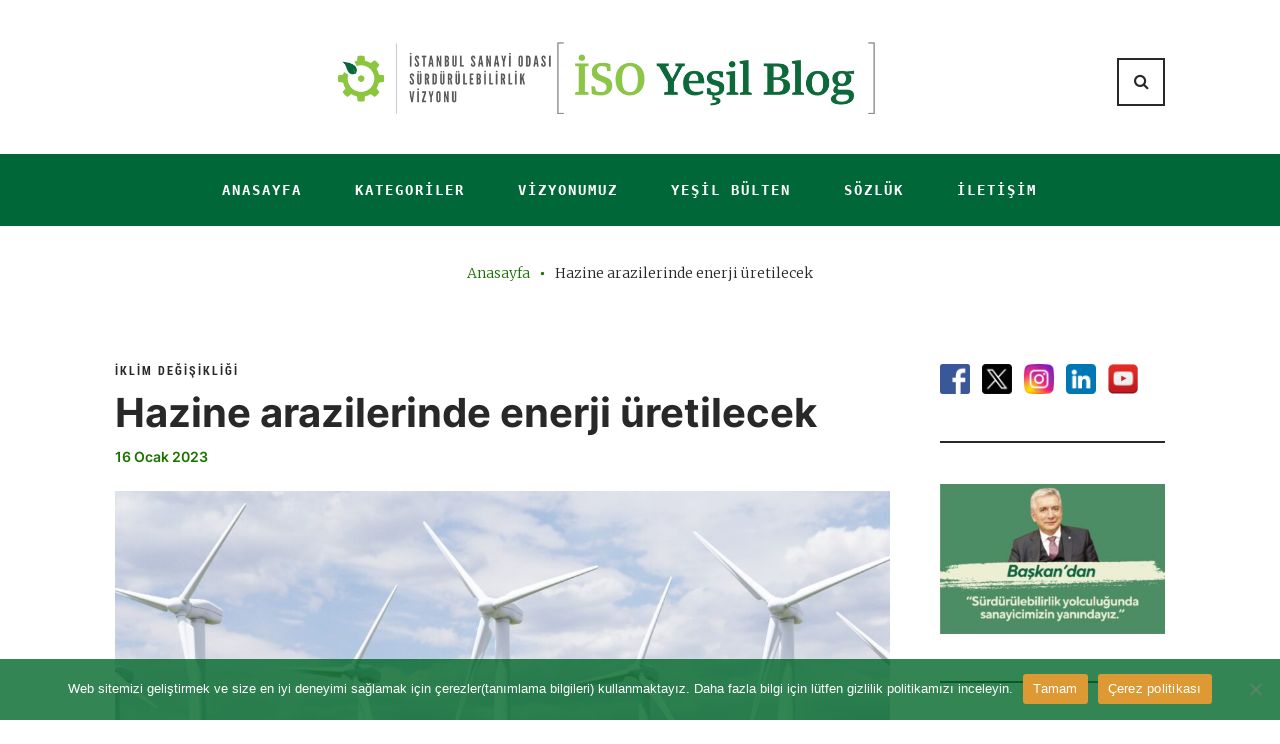

--- FILE ---
content_type: text/html; charset=UTF-8
request_url: https://www.isoyesilblog.com/hazine-arazilerinde-enerji-uretilecek/
body_size: 24768
content:
<!DOCTYPE html>
<html lang="tr">
<head>
<meta charset="UTF-8">
<link rel="profile" href="http://gmpg.org/xfn/11">
<link rel="pingback" href="https://www.isoyesilblog.com/xmlrpc.php">

<meta name="viewport" content="width=device-width, initial-scale=1" />
<meta name='robots' content='index, follow, max-image-preview:large, max-snippet:-1, max-video-preview:-1' />

	<!-- This site is optimized with the Yoast SEO plugin v24.5 - https://yoast.com/wordpress/plugins/seo/ -->
	<title>Hazine arazilerinde enerji üretilecek - İSO Yeşil Blog</title>
	<meta name="description" content="Tarıma elverişli olmayan ve atıl durumdaki hazine arazilerinde yenilenebilir enerji kaynakları ile lisanssız elektrik üretimi yapılabilecek." />
	<link rel="canonical" href="https://www.isoyesilblog.com/hazine-arazilerinde-enerji-uretilecek/" />
	<meta property="og:locale" content="tr_TR" />
	<meta property="og:type" content="article" />
	<meta property="og:title" content="Hazine arazilerinde enerji üretilecek - İSO Yeşil Blog" />
	<meta property="og:description" content="Tarıma elverişli olmayan ve atıl durumdaki hazine arazilerinde yenilenebilir enerji kaynakları ile lisanssız elektrik üretimi yapılabilecek." />
	<meta property="og:url" content="https://www.isoyesilblog.com/hazine-arazilerinde-enerji-uretilecek/" />
	<meta property="og:site_name" content="İSO Yeşil Blog" />
	<meta property="article:publisher" content="https://www.facebook.com/istanbulsanayiodasi" />
	<meta property="article:published_time" content="2023-01-16T14:24:04+00:00" />
	<meta property="article:modified_time" content="2023-11-04T18:19:13+00:00" />
	<meta property="og:image" content="https://www.isoyesilblog.com/wp-content/uploads/2023/01/IMG-20230116-WA0000.jpg" />
	<meta property="og:image:width" content="1600" />
	<meta property="og:image:height" content="900" />
	<meta property="og:image:type" content="image/jpeg" />
	<meta name="author" content="edit_medya" />
	<meta name="twitter:card" content="summary_large_image" />
	<meta name="twitter:creator" content="@ist_sanayiodasi" />
	<meta name="twitter:site" content="@ist_sanayiodasi" />
	<meta name="twitter:label1" content="Yazan:" />
	<meta name="twitter:data1" content="edit_medya" />
	<meta name="twitter:label2" content="Tahmini okuma süresi" />
	<meta name="twitter:data2" content="2 dakika" />
	<script type="application/ld+json" class="yoast-schema-graph">{"@context":"https://schema.org","@graph":[{"@type":"Article","@id":"https://www.isoyesilblog.com/hazine-arazilerinde-enerji-uretilecek/#article","isPartOf":{"@id":"https://www.isoyesilblog.com/hazine-arazilerinde-enerji-uretilecek/"},"author":{"name":"edit_medya","@id":"https://www.isoyesilblog.com/#/schema/person/37978e3057a0dd40a32d501f6c444844"},"headline":"Hazine arazilerinde enerji üretilecek","datePublished":"2023-01-16T14:24:04+00:00","dateModified":"2023-11-04T18:19:13+00:00","mainEntityOfPage":{"@id":"https://www.isoyesilblog.com/hazine-arazilerinde-enerji-uretilecek/"},"wordCount":327,"publisher":{"@id":"https://www.isoyesilblog.com/#organization"},"image":{"@id":"https://www.isoyesilblog.com/hazine-arazilerinde-enerji-uretilecek/#primaryimage"},"thumbnailUrl":"https://www.isoyesilblog.com/wp-content/uploads/2023/01/IMG-20230116-WA0000.jpg","keywords":["çevre şehircilik ve iklim değişikliği bakanlığı","enerji krizi","gövde","hazine arazileri","yenilenebilir enerji"],"articleSection":["İklim Değişikliği"],"inLanguage":"tr"},{"@type":"WebPage","@id":"https://www.isoyesilblog.com/hazine-arazilerinde-enerji-uretilecek/","url":"https://www.isoyesilblog.com/hazine-arazilerinde-enerji-uretilecek/","name":"Hazine arazilerinde enerji üretilecek - İSO Yeşil Blog","isPartOf":{"@id":"https://www.isoyesilblog.com/#website"},"primaryImageOfPage":{"@id":"https://www.isoyesilblog.com/hazine-arazilerinde-enerji-uretilecek/#primaryimage"},"image":{"@id":"https://www.isoyesilblog.com/hazine-arazilerinde-enerji-uretilecek/#primaryimage"},"thumbnailUrl":"https://www.isoyesilblog.com/wp-content/uploads/2023/01/IMG-20230116-WA0000.jpg","datePublished":"2023-01-16T14:24:04+00:00","dateModified":"2023-11-04T18:19:13+00:00","description":"Tarıma elverişli olmayan ve atıl durumdaki hazine arazilerinde yenilenebilir enerji kaynakları ile lisanssız elektrik üretimi yapılabilecek.","breadcrumb":{"@id":"https://www.isoyesilblog.com/hazine-arazilerinde-enerji-uretilecek/#breadcrumb"},"inLanguage":"tr","potentialAction":[{"@type":"ReadAction","target":["https://www.isoyesilblog.com/hazine-arazilerinde-enerji-uretilecek/"]}]},{"@type":"ImageObject","inLanguage":"tr","@id":"https://www.isoyesilblog.com/hazine-arazilerinde-enerji-uretilecek/#primaryimage","url":"https://www.isoyesilblog.com/wp-content/uploads/2023/01/IMG-20230116-WA0000.jpg","contentUrl":"https://www.isoyesilblog.com/wp-content/uploads/2023/01/IMG-20230116-WA0000.jpg","width":1600,"height":900},{"@type":"BreadcrumbList","@id":"https://www.isoyesilblog.com/hazine-arazilerinde-enerji-uretilecek/#breadcrumb","itemListElement":[{"@type":"ListItem","position":1,"name":"Anasayfa","item":"https://www.isoyesilblog.com/"},{"@type":"ListItem","position":2,"name":"Hazine arazilerinde enerji üretilecek"}]},{"@type":"WebSite","@id":"https://www.isoyesilblog.com/#website","url":"https://www.isoyesilblog.com/","name":"İSO Yeşil Blog","description":"","publisher":{"@id":"https://www.isoyesilblog.com/#organization"},"potentialAction":[{"@type":"SearchAction","target":{"@type":"EntryPoint","urlTemplate":"https://www.isoyesilblog.com/?s={search_term_string}"},"query-input":{"@type":"PropertyValueSpecification","valueRequired":true,"valueName":"search_term_string"}}],"inLanguage":"tr"},{"@type":"Organization","@id":"https://www.isoyesilblog.com/#organization","name":"İSO Yeşil Blog","url":"https://www.isoyesilblog.com/","logo":{"@type":"ImageObject","inLanguage":"tr","@id":"https://www.isoyesilblog.com/#/schema/logo/image/","url":"https://www.isoyesilblog.com/wp-content/uploads/2021/09/New_YESIL-BLOG-LOGO.jpg","contentUrl":"https://www.isoyesilblog.com/wp-content/uploads/2021/09/New_YESIL-BLOG-LOGO.jpg","width":924,"height":120,"caption":"İSO Yeşil Blog"},"image":{"@id":"https://www.isoyesilblog.com/#/schema/logo/image/"},"sameAs":["https://www.facebook.com/istanbulsanayiodasi","https://x.com/ist_sanayiodasi","https://www.instagram.com/istanbulsanayiodasi/","https://www.linkedin.com/company/istanbulsanayiodasi/","https://www.youtube.com/istanbulsanayiodasi"]},{"@type":"Person","@id":"https://www.isoyesilblog.com/#/schema/person/37978e3057a0dd40a32d501f6c444844","name":"edit_medya","image":{"@type":"ImageObject","inLanguage":"tr","@id":"https://www.isoyesilblog.com/#/schema/person/image/","url":"https://secure.gravatar.com/avatar/486ef60775218257b772082db0ce88e0f091424edd23e535144bedeb3a07a612?s=96&d=mm&r=g","contentUrl":"https://secure.gravatar.com/avatar/486ef60775218257b772082db0ce88e0f091424edd23e535144bedeb3a07a612?s=96&d=mm&r=g","caption":"edit_medya"},"url":"https://www.isoyesilblog.com/author/edit_medya/"}]}</script>
	<!-- / Yoast SEO plugin. -->


<link rel='dns-prefetch' href='//fonts.googleapis.com' />
<link rel="alternate" type="application/rss+xml" title="İSO Yeşil Blog &raquo; akışı" href="https://www.isoyesilblog.com/feed/" />
<link rel="alternate" type="application/rss+xml" title="İSO Yeşil Blog &raquo; yorum akışı" href="https://www.isoyesilblog.com/comments/feed/" />
<link rel="alternate" type="application/rss+xml" title="İSO Yeşil Blog &raquo; Hazine arazilerinde enerji üretilecek yorum akışı" href="https://www.isoyesilblog.com/hazine-arazilerinde-enerji-uretilecek/feed/" />
<link rel="alternate" title="oEmbed (JSON)" type="application/json+oembed" href="https://www.isoyesilblog.com/wp-json/oembed/1.0/embed?url=https%3A%2F%2Fwww.isoyesilblog.com%2Fhazine-arazilerinde-enerji-uretilecek%2F" />
<link rel="alternate" title="oEmbed (XML)" type="text/xml+oembed" href="https://www.isoyesilblog.com/wp-json/oembed/1.0/embed?url=https%3A%2F%2Fwww.isoyesilblog.com%2Fhazine-arazilerinde-enerji-uretilecek%2F&#038;format=xml" />
		<!-- This site uses the Google Analytics by MonsterInsights plugin v9.10.0 - Using Analytics tracking - https://www.monsterinsights.com/ -->
							<script src="//www.googletagmanager.com/gtag/js?id=G-3WGQXJ9SXN"  data-cfasync="false" data-wpfc-render="false" type="text/javascript" async></script>
			<script data-cfasync="false" data-wpfc-render="false" type="text/javascript">
				var mi_version = '9.10.0';
				var mi_track_user = true;
				var mi_no_track_reason = '';
								var MonsterInsightsDefaultLocations = {"page_location":"https:\/\/www.isoyesilblog.com\/hazine-arazilerinde-enerji-uretilecek\/"};
								if ( typeof MonsterInsightsPrivacyGuardFilter === 'function' ) {
					var MonsterInsightsLocations = (typeof MonsterInsightsExcludeQuery === 'object') ? MonsterInsightsPrivacyGuardFilter( MonsterInsightsExcludeQuery ) : MonsterInsightsPrivacyGuardFilter( MonsterInsightsDefaultLocations );
				} else {
					var MonsterInsightsLocations = (typeof MonsterInsightsExcludeQuery === 'object') ? MonsterInsightsExcludeQuery : MonsterInsightsDefaultLocations;
				}

								var disableStrs = [
										'ga-disable-G-3WGQXJ9SXN',
									];

				/* Function to detect opted out users */
				function __gtagTrackerIsOptedOut() {
					for (var index = 0; index < disableStrs.length; index++) {
						if (document.cookie.indexOf(disableStrs[index] + '=true') > -1) {
							return true;
						}
					}

					return false;
				}

				/* Disable tracking if the opt-out cookie exists. */
				if (__gtagTrackerIsOptedOut()) {
					for (var index = 0; index < disableStrs.length; index++) {
						window[disableStrs[index]] = true;
					}
				}

				/* Opt-out function */
				function __gtagTrackerOptout() {
					for (var index = 0; index < disableStrs.length; index++) {
						document.cookie = disableStrs[index] + '=true; expires=Thu, 31 Dec 2099 23:59:59 UTC; path=/';
						window[disableStrs[index]] = true;
					}
				}

				if ('undefined' === typeof gaOptout) {
					function gaOptout() {
						__gtagTrackerOptout();
					}
				}
								window.dataLayer = window.dataLayer || [];

				window.MonsterInsightsDualTracker = {
					helpers: {},
					trackers: {},
				};
				if (mi_track_user) {
					function __gtagDataLayer() {
						dataLayer.push(arguments);
					}

					function __gtagTracker(type, name, parameters) {
						if (!parameters) {
							parameters = {};
						}

						if (parameters.send_to) {
							__gtagDataLayer.apply(null, arguments);
							return;
						}

						if (type === 'event') {
														parameters.send_to = monsterinsights_frontend.v4_id;
							var hookName = name;
							if (typeof parameters['event_category'] !== 'undefined') {
								hookName = parameters['event_category'] + ':' + name;
							}

							if (typeof MonsterInsightsDualTracker.trackers[hookName] !== 'undefined') {
								MonsterInsightsDualTracker.trackers[hookName](parameters);
							} else {
								__gtagDataLayer('event', name, parameters);
							}
							
						} else {
							__gtagDataLayer.apply(null, arguments);
						}
					}

					__gtagTracker('js', new Date());
					__gtagTracker('set', {
						'developer_id.dZGIzZG': true,
											});
					if ( MonsterInsightsLocations.page_location ) {
						__gtagTracker('set', MonsterInsightsLocations);
					}
										__gtagTracker('config', 'G-3WGQXJ9SXN', {"forceSSL":"true","link_attribution":"true"} );
										window.gtag = __gtagTracker;										(function () {
						/* https://developers.google.com/analytics/devguides/collection/analyticsjs/ */
						/* ga and __gaTracker compatibility shim. */
						var noopfn = function () {
							return null;
						};
						var newtracker = function () {
							return new Tracker();
						};
						var Tracker = function () {
							return null;
						};
						var p = Tracker.prototype;
						p.get = noopfn;
						p.set = noopfn;
						p.send = function () {
							var args = Array.prototype.slice.call(arguments);
							args.unshift('send');
							__gaTracker.apply(null, args);
						};
						var __gaTracker = function () {
							var len = arguments.length;
							if (len === 0) {
								return;
							}
							var f = arguments[len - 1];
							if (typeof f !== 'object' || f === null || typeof f.hitCallback !== 'function') {
								if ('send' === arguments[0]) {
									var hitConverted, hitObject = false, action;
									if ('event' === arguments[1]) {
										if ('undefined' !== typeof arguments[3]) {
											hitObject = {
												'eventAction': arguments[3],
												'eventCategory': arguments[2],
												'eventLabel': arguments[4],
												'value': arguments[5] ? arguments[5] : 1,
											}
										}
									}
									if ('pageview' === arguments[1]) {
										if ('undefined' !== typeof arguments[2]) {
											hitObject = {
												'eventAction': 'page_view',
												'page_path': arguments[2],
											}
										}
									}
									if (typeof arguments[2] === 'object') {
										hitObject = arguments[2];
									}
									if (typeof arguments[5] === 'object') {
										Object.assign(hitObject, arguments[5]);
									}
									if ('undefined' !== typeof arguments[1].hitType) {
										hitObject = arguments[1];
										if ('pageview' === hitObject.hitType) {
											hitObject.eventAction = 'page_view';
										}
									}
									if (hitObject) {
										action = 'timing' === arguments[1].hitType ? 'timing_complete' : hitObject.eventAction;
										hitConverted = mapArgs(hitObject);
										__gtagTracker('event', action, hitConverted);
									}
								}
								return;
							}

							function mapArgs(args) {
								var arg, hit = {};
								var gaMap = {
									'eventCategory': 'event_category',
									'eventAction': 'event_action',
									'eventLabel': 'event_label',
									'eventValue': 'event_value',
									'nonInteraction': 'non_interaction',
									'timingCategory': 'event_category',
									'timingVar': 'name',
									'timingValue': 'value',
									'timingLabel': 'event_label',
									'page': 'page_path',
									'location': 'page_location',
									'title': 'page_title',
									'referrer' : 'page_referrer',
								};
								for (arg in args) {
																		if (!(!args.hasOwnProperty(arg) || !gaMap.hasOwnProperty(arg))) {
										hit[gaMap[arg]] = args[arg];
									} else {
										hit[arg] = args[arg];
									}
								}
								return hit;
							}

							try {
								f.hitCallback();
							} catch (ex) {
							}
						};
						__gaTracker.create = newtracker;
						__gaTracker.getByName = newtracker;
						__gaTracker.getAll = function () {
							return [];
						};
						__gaTracker.remove = noopfn;
						__gaTracker.loaded = true;
						window['__gaTracker'] = __gaTracker;
					})();
									} else {
										console.log("");
					(function () {
						function __gtagTracker() {
							return null;
						}

						window['__gtagTracker'] = __gtagTracker;
						window['gtag'] = __gtagTracker;
					})();
									}
			</script>
							<!-- / Google Analytics by MonsterInsights -->
		<style id='wp-img-auto-sizes-contain-inline-css' type='text/css'>
img:is([sizes=auto i],[sizes^="auto," i]){contain-intrinsic-size:3000px 1500px}
/*# sourceURL=wp-img-auto-sizes-contain-inline-css */
</style>
<link rel='stylesheet' id='pt-cv-public-style-css' href='https://www.isoyesilblog.com/wp-content/plugins/content-views-query-and-display-post-page/public/assets/css/cv.css?ver=4.1' type='text/css' media='all' />
<link rel='stylesheet' id='jquery-swiper-css' href='https://www.isoyesilblog.com/wp-content/themes/waylard/assets/css/swiper.min.css?ver=3.3.0' type='text/css' media='all' />
<style id='wp-emoji-styles-inline-css' type='text/css'>

	img.wp-smiley, img.emoji {
		display: inline !important;
		border: none !important;
		box-shadow: none !important;
		height: 1em !important;
		width: 1em !important;
		margin: 0 0.07em !important;
		vertical-align: -0.1em !important;
		background: none !important;
		padding: 0 !important;
	}
/*# sourceURL=wp-emoji-styles-inline-css */
</style>
<link rel='stylesheet' id='wp-block-library-css' href='https://www.isoyesilblog.com/wp-includes/css/dist/block-library/style.min.css?ver=6.9' type='text/css' media='all' />
<style id='wp-block-paragraph-inline-css' type='text/css'>
.is-small-text{font-size:.875em}.is-regular-text{font-size:1em}.is-large-text{font-size:2.25em}.is-larger-text{font-size:3em}.has-drop-cap:not(:focus):first-letter{float:left;font-size:8.4em;font-style:normal;font-weight:100;line-height:.68;margin:.05em .1em 0 0;text-transform:uppercase}body.rtl .has-drop-cap:not(:focus):first-letter{float:none;margin-left:.1em}p.has-drop-cap.has-background{overflow:hidden}:root :where(p.has-background){padding:1.25em 2.375em}:where(p.has-text-color:not(.has-link-color)) a{color:inherit}p.has-text-align-left[style*="writing-mode:vertical-lr"],p.has-text-align-right[style*="writing-mode:vertical-rl"]{rotate:180deg}
/*# sourceURL=https://www.isoyesilblog.com/wp-includes/blocks/paragraph/style.min.css */
</style>
<style id='global-styles-inline-css' type='text/css'>
:root{--wp--preset--aspect-ratio--square: 1;--wp--preset--aspect-ratio--4-3: 4/3;--wp--preset--aspect-ratio--3-4: 3/4;--wp--preset--aspect-ratio--3-2: 3/2;--wp--preset--aspect-ratio--2-3: 2/3;--wp--preset--aspect-ratio--16-9: 16/9;--wp--preset--aspect-ratio--9-16: 9/16;--wp--preset--color--black: #000000;--wp--preset--color--cyan-bluish-gray: #abb8c3;--wp--preset--color--white: #ffffff;--wp--preset--color--pale-pink: #f78da7;--wp--preset--color--vivid-red: #cf2e2e;--wp--preset--color--luminous-vivid-orange: #ff6900;--wp--preset--color--luminous-vivid-amber: #fcb900;--wp--preset--color--light-green-cyan: #7bdcb5;--wp--preset--color--vivid-green-cyan: #00d084;--wp--preset--color--pale-cyan-blue: #8ed1fc;--wp--preset--color--vivid-cyan-blue: #0693e3;--wp--preset--color--vivid-purple: #9b51e0;--wp--preset--gradient--vivid-cyan-blue-to-vivid-purple: linear-gradient(135deg,rgb(6,147,227) 0%,rgb(155,81,224) 100%);--wp--preset--gradient--light-green-cyan-to-vivid-green-cyan: linear-gradient(135deg,rgb(122,220,180) 0%,rgb(0,208,130) 100%);--wp--preset--gradient--luminous-vivid-amber-to-luminous-vivid-orange: linear-gradient(135deg,rgb(252,185,0) 0%,rgb(255,105,0) 100%);--wp--preset--gradient--luminous-vivid-orange-to-vivid-red: linear-gradient(135deg,rgb(255,105,0) 0%,rgb(207,46,46) 100%);--wp--preset--gradient--very-light-gray-to-cyan-bluish-gray: linear-gradient(135deg,rgb(238,238,238) 0%,rgb(169,184,195) 100%);--wp--preset--gradient--cool-to-warm-spectrum: linear-gradient(135deg,rgb(74,234,220) 0%,rgb(151,120,209) 20%,rgb(207,42,186) 40%,rgb(238,44,130) 60%,rgb(251,105,98) 80%,rgb(254,248,76) 100%);--wp--preset--gradient--blush-light-purple: linear-gradient(135deg,rgb(255,206,236) 0%,rgb(152,150,240) 100%);--wp--preset--gradient--blush-bordeaux: linear-gradient(135deg,rgb(254,205,165) 0%,rgb(254,45,45) 50%,rgb(107,0,62) 100%);--wp--preset--gradient--luminous-dusk: linear-gradient(135deg,rgb(255,203,112) 0%,rgb(199,81,192) 50%,rgb(65,88,208) 100%);--wp--preset--gradient--pale-ocean: linear-gradient(135deg,rgb(255,245,203) 0%,rgb(182,227,212) 50%,rgb(51,167,181) 100%);--wp--preset--gradient--electric-grass: linear-gradient(135deg,rgb(202,248,128) 0%,rgb(113,206,126) 100%);--wp--preset--gradient--midnight: linear-gradient(135deg,rgb(2,3,129) 0%,rgb(40,116,252) 100%);--wp--preset--font-size--small: 13px;--wp--preset--font-size--medium: 20px;--wp--preset--font-size--large: 36px;--wp--preset--font-size--x-large: 42px;--wp--preset--spacing--20: 0.44rem;--wp--preset--spacing--30: 0.67rem;--wp--preset--spacing--40: 1rem;--wp--preset--spacing--50: 1.5rem;--wp--preset--spacing--60: 2.25rem;--wp--preset--spacing--70: 3.38rem;--wp--preset--spacing--80: 5.06rem;--wp--preset--shadow--natural: 6px 6px 9px rgba(0, 0, 0, 0.2);--wp--preset--shadow--deep: 12px 12px 50px rgba(0, 0, 0, 0.4);--wp--preset--shadow--sharp: 6px 6px 0px rgba(0, 0, 0, 0.2);--wp--preset--shadow--outlined: 6px 6px 0px -3px rgb(255, 255, 255), 6px 6px rgb(0, 0, 0);--wp--preset--shadow--crisp: 6px 6px 0px rgb(0, 0, 0);}:where(.is-layout-flex){gap: 0.5em;}:where(.is-layout-grid){gap: 0.5em;}body .is-layout-flex{display: flex;}.is-layout-flex{flex-wrap: wrap;align-items: center;}.is-layout-flex > :is(*, div){margin: 0;}body .is-layout-grid{display: grid;}.is-layout-grid > :is(*, div){margin: 0;}:where(.wp-block-columns.is-layout-flex){gap: 2em;}:where(.wp-block-columns.is-layout-grid){gap: 2em;}:where(.wp-block-post-template.is-layout-flex){gap: 1.25em;}:where(.wp-block-post-template.is-layout-grid){gap: 1.25em;}.has-black-color{color: var(--wp--preset--color--black) !important;}.has-cyan-bluish-gray-color{color: var(--wp--preset--color--cyan-bluish-gray) !important;}.has-white-color{color: var(--wp--preset--color--white) !important;}.has-pale-pink-color{color: var(--wp--preset--color--pale-pink) !important;}.has-vivid-red-color{color: var(--wp--preset--color--vivid-red) !important;}.has-luminous-vivid-orange-color{color: var(--wp--preset--color--luminous-vivid-orange) !important;}.has-luminous-vivid-amber-color{color: var(--wp--preset--color--luminous-vivid-amber) !important;}.has-light-green-cyan-color{color: var(--wp--preset--color--light-green-cyan) !important;}.has-vivid-green-cyan-color{color: var(--wp--preset--color--vivid-green-cyan) !important;}.has-pale-cyan-blue-color{color: var(--wp--preset--color--pale-cyan-blue) !important;}.has-vivid-cyan-blue-color{color: var(--wp--preset--color--vivid-cyan-blue) !important;}.has-vivid-purple-color{color: var(--wp--preset--color--vivid-purple) !important;}.has-black-background-color{background-color: var(--wp--preset--color--black) !important;}.has-cyan-bluish-gray-background-color{background-color: var(--wp--preset--color--cyan-bluish-gray) !important;}.has-white-background-color{background-color: var(--wp--preset--color--white) !important;}.has-pale-pink-background-color{background-color: var(--wp--preset--color--pale-pink) !important;}.has-vivid-red-background-color{background-color: var(--wp--preset--color--vivid-red) !important;}.has-luminous-vivid-orange-background-color{background-color: var(--wp--preset--color--luminous-vivid-orange) !important;}.has-luminous-vivid-amber-background-color{background-color: var(--wp--preset--color--luminous-vivid-amber) !important;}.has-light-green-cyan-background-color{background-color: var(--wp--preset--color--light-green-cyan) !important;}.has-vivid-green-cyan-background-color{background-color: var(--wp--preset--color--vivid-green-cyan) !important;}.has-pale-cyan-blue-background-color{background-color: var(--wp--preset--color--pale-cyan-blue) !important;}.has-vivid-cyan-blue-background-color{background-color: var(--wp--preset--color--vivid-cyan-blue) !important;}.has-vivid-purple-background-color{background-color: var(--wp--preset--color--vivid-purple) !important;}.has-black-border-color{border-color: var(--wp--preset--color--black) !important;}.has-cyan-bluish-gray-border-color{border-color: var(--wp--preset--color--cyan-bluish-gray) !important;}.has-white-border-color{border-color: var(--wp--preset--color--white) !important;}.has-pale-pink-border-color{border-color: var(--wp--preset--color--pale-pink) !important;}.has-vivid-red-border-color{border-color: var(--wp--preset--color--vivid-red) !important;}.has-luminous-vivid-orange-border-color{border-color: var(--wp--preset--color--luminous-vivid-orange) !important;}.has-luminous-vivid-amber-border-color{border-color: var(--wp--preset--color--luminous-vivid-amber) !important;}.has-light-green-cyan-border-color{border-color: var(--wp--preset--color--light-green-cyan) !important;}.has-vivid-green-cyan-border-color{border-color: var(--wp--preset--color--vivid-green-cyan) !important;}.has-pale-cyan-blue-border-color{border-color: var(--wp--preset--color--pale-cyan-blue) !important;}.has-vivid-cyan-blue-border-color{border-color: var(--wp--preset--color--vivid-cyan-blue) !important;}.has-vivid-purple-border-color{border-color: var(--wp--preset--color--vivid-purple) !important;}.has-vivid-cyan-blue-to-vivid-purple-gradient-background{background: var(--wp--preset--gradient--vivid-cyan-blue-to-vivid-purple) !important;}.has-light-green-cyan-to-vivid-green-cyan-gradient-background{background: var(--wp--preset--gradient--light-green-cyan-to-vivid-green-cyan) !important;}.has-luminous-vivid-amber-to-luminous-vivid-orange-gradient-background{background: var(--wp--preset--gradient--luminous-vivid-amber-to-luminous-vivid-orange) !important;}.has-luminous-vivid-orange-to-vivid-red-gradient-background{background: var(--wp--preset--gradient--luminous-vivid-orange-to-vivid-red) !important;}.has-very-light-gray-to-cyan-bluish-gray-gradient-background{background: var(--wp--preset--gradient--very-light-gray-to-cyan-bluish-gray) !important;}.has-cool-to-warm-spectrum-gradient-background{background: var(--wp--preset--gradient--cool-to-warm-spectrum) !important;}.has-blush-light-purple-gradient-background{background: var(--wp--preset--gradient--blush-light-purple) !important;}.has-blush-bordeaux-gradient-background{background: var(--wp--preset--gradient--blush-bordeaux) !important;}.has-luminous-dusk-gradient-background{background: var(--wp--preset--gradient--luminous-dusk) !important;}.has-pale-ocean-gradient-background{background: var(--wp--preset--gradient--pale-ocean) !important;}.has-electric-grass-gradient-background{background: var(--wp--preset--gradient--electric-grass) !important;}.has-midnight-gradient-background{background: var(--wp--preset--gradient--midnight) !important;}.has-small-font-size{font-size: var(--wp--preset--font-size--small) !important;}.has-medium-font-size{font-size: var(--wp--preset--font-size--medium) !important;}.has-large-font-size{font-size: var(--wp--preset--font-size--large) !important;}.has-x-large-font-size{font-size: var(--wp--preset--font-size--x-large) !important;}
/*# sourceURL=global-styles-inline-css */
</style>

<style id='classic-theme-styles-inline-css' type='text/css'>
/*! This file is auto-generated */
.wp-block-button__link{color:#fff;background-color:#32373c;border-radius:9999px;box-shadow:none;text-decoration:none;padding:calc(.667em + 2px) calc(1.333em + 2px);font-size:1.125em}.wp-block-file__button{background:#32373c;color:#fff;text-decoration:none}
/*# sourceURL=/wp-includes/css/classic-themes.min.css */
</style>
<link rel='stylesheet' id='contact-form-7-css' href='https://www.isoyesilblog.com/wp-content/plugins/contact-form-7/includes/css/styles.css?ver=6.0.4' type='text/css' media='all' />
<link rel='stylesheet' id='cookie-notice-front-css' href='https://www.isoyesilblog.com/wp-content/plugins/cookie-notice/css/front.min.css?ver=2.5.5' type='text/css' media='all' />
<link rel='stylesheet' id='noptin-popups-css' href='https://www.isoyesilblog.com/wp-content/plugins/newsletter-optin-box/build/Forms/assets/css/style-popups.css?ver=e7b35af90ba8a7250743' type='text/css' media='all' />
<link rel='stylesheet' id='noptin-form-css' href='https://www.isoyesilblog.com/wp-content/plugins/newsletter-optin-box/build/Forms/assets/css/style-form.css?ver=c66b00a696586adc8712' type='text/css' media='all' />
<link rel='stylesheet' id='font-awesome-css' href='https://www.isoyesilblog.com/wp-content/plugins/elementor/assets/lib/font-awesome/css/font-awesome.min.css?ver=4.7.0' type='text/css' media='all' />
<link rel='stylesheet' id='material-icons-css' href='https://www.isoyesilblog.com/wp-content/themes/waylard/assets/css/material-icons.min.css?ver=2.2.0' type='text/css' media='all' />
<link rel='stylesheet' id='magnific-popup-css' href='https://www.isoyesilblog.com/wp-content/themes/waylard/assets/css/magnific-popup.min.css?ver=1.0.1' type='text/css' media='all' />
<link rel='stylesheet' id='waylard-theme-style-css' href='https://www.isoyesilblog.com/wp-content/themes/waylard/style.css?ver=1.0.0' type='text/css' media='all' />
<link rel='stylesheet' id='waylard-fonts-css' href='https://fonts.googleapis.com/css?family=Playfair+Display%3A400%2C400italic%2C700%2C700italic%2C900&#038;subset=latin%2Clatin-ext' type='text/css' media='all' />
<link rel='stylesheet' id='cherry-google-fonts-css' href='//fonts.googleapis.com/css?family=Merriweather%3A400%2C300%7CPlayfair+Display%3A700%2C700italic%2C400%2C900%7CRoboto%3A900&#038;subset=latin&#038;ver=6.9' type='text/css' media='all' />
<style id='akismet-widget-style-inline-css' type='text/css'>

			.a-stats {
				--akismet-color-mid-green: #357b49;
				--akismet-color-white: #fff;
				--akismet-color-light-grey: #f6f7f7;

				max-width: 350px;
				width: auto;
			}

			.a-stats * {
				all: unset;
				box-sizing: border-box;
			}

			.a-stats strong {
				font-weight: 600;
			}

			.a-stats a.a-stats__link,
			.a-stats a.a-stats__link:visited,
			.a-stats a.a-stats__link:active {
				background: var(--akismet-color-mid-green);
				border: none;
				box-shadow: none;
				border-radius: 8px;
				color: var(--akismet-color-white);
				cursor: pointer;
				display: block;
				font-family: -apple-system, BlinkMacSystemFont, 'Segoe UI', 'Roboto', 'Oxygen-Sans', 'Ubuntu', 'Cantarell', 'Helvetica Neue', sans-serif;
				font-weight: 500;
				padding: 12px;
				text-align: center;
				text-decoration: none;
				transition: all 0.2s ease;
			}

			/* Extra specificity to deal with TwentyTwentyOne focus style */
			.widget .a-stats a.a-stats__link:focus {
				background: var(--akismet-color-mid-green);
				color: var(--akismet-color-white);
				text-decoration: none;
			}

			.a-stats a.a-stats__link:hover {
				filter: brightness(110%);
				box-shadow: 0 4px 12px rgba(0, 0, 0, 0.06), 0 0 2px rgba(0, 0, 0, 0.16);
			}

			.a-stats .count {
				color: var(--akismet-color-white);
				display: block;
				font-size: 1.5em;
				line-height: 1.4;
				padding: 0 13px;
				white-space: nowrap;
			}
		
/*# sourceURL=akismet-widget-style-inline-css */
</style>
<link rel='stylesheet' id='heateor_sss_frontend_css-css' href='https://www.isoyesilblog.com/wp-content/plugins/sassy-social-share/public/css/sassy-social-share-public.css?ver=3.3.70' type='text/css' media='all' />
<style id='heateor_sss_frontend_css-inline-css' type='text/css'>
.heateor_sss_button_instagram span.heateor_sss_svg,a.heateor_sss_instagram span.heateor_sss_svg{background:radial-gradient(circle at 30% 107%,#fdf497 0,#fdf497 5%,#fd5949 45%,#d6249f 60%,#285aeb 90%)}.heateor_sss_horizontal_sharing .heateor_sss_svg,.heateor_sss_standard_follow_icons_container .heateor_sss_svg{color:#fff;border-width:0px;border-style:solid;border-color:transparent}.heateor_sss_horizontal_sharing .heateorSssTCBackground{color:#666}.heateor_sss_horizontal_sharing span.heateor_sss_svg:hover,.heateor_sss_standard_follow_icons_container span.heateor_sss_svg:hover{border-color:transparent;}.heateor_sss_vertical_sharing span.heateor_sss_svg,.heateor_sss_floating_follow_icons_container span.heateor_sss_svg{color:#fff;border-width:0px;border-style:solid;border-color:transparent;}.heateor_sss_vertical_sharing .heateorSssTCBackground{color:#666;}.heateor_sss_vertical_sharing span.heateor_sss_svg:hover,.heateor_sss_floating_follow_icons_container span.heateor_sss_svg:hover{border-color:transparent;}@media screen and (max-width:783px) {.heateor_sss_vertical_sharing{display:none!important}}
/*# sourceURL=heateor_sss_frontend_css-inline-css */
</style>
<script type="text/javascript" src="https://www.isoyesilblog.com/wp-includes/js/jquery/jquery.min.js?ver=3.7.1" id="jquery-core-js"></script>
<script type="text/javascript" src="https://www.isoyesilblog.com/wp-includes/js/jquery/jquery-migrate.min.js?ver=3.4.1" id="jquery-migrate-js"></script>
<script type="text/javascript" src="https://www.isoyesilblog.com/wp-content/plugins/google-analytics-for-wordpress/assets/js/frontend-gtag.min.js?ver=9.10.0" id="monsterinsights-frontend-script-js" async="async" data-wp-strategy="async"></script>
<script data-cfasync="false" data-wpfc-render="false" type="text/javascript" id='monsterinsights-frontend-script-js-extra'>/* <![CDATA[ */
var monsterinsights_frontend = {"js_events_tracking":"true","download_extensions":"doc,pdf,ppt,zip,xls,docx,pptx,xlsx","inbound_paths":"[{\"path\":\"\\\/go\\\/\",\"label\":\"affiliate\"},{\"path\":\"\\\/recommend\\\/\",\"label\":\"affiliate\"}]","home_url":"https:\/\/www.isoyesilblog.com","hash_tracking":"false","v4_id":"G-3WGQXJ9SXN"};/* ]]> */
</script>
<script type="text/javascript" id="cookie-notice-front-js-before">
/* <![CDATA[ */
var cnArgs = {"ajaxUrl":"https:\/\/www.isoyesilblog.com\/wp-admin\/admin-ajax.php","nonce":"77f0133c65","hideEffect":"fade","position":"bottom","onScroll":false,"onScrollOffset":100,"onClick":false,"cookieName":"cookie_notice_accepted","cookieTime":7862400,"cookieTimeRejected":86400,"globalCookie":false,"redirection":false,"cache":false,"revokeCookies":false,"revokeCookiesOpt":"automatic"};

//# sourceURL=cookie-notice-front-js-before
/* ]]> */
</script>
<script type="text/javascript" src="https://www.isoyesilblog.com/wp-content/plugins/cookie-notice/js/front.min.js?ver=2.5.5" id="cookie-notice-front-js"></script>
<link rel="https://api.w.org/" href="https://www.isoyesilblog.com/wp-json/" /><link rel="alternate" title="JSON" type="application/json" href="https://www.isoyesilblog.com/wp-json/wp/v2/posts/2954" /><link rel="EditURI" type="application/rsd+xml" title="RSD" href="https://www.isoyesilblog.com/xmlrpc.php?rsd" />
<meta name="generator" content="WordPress 6.9" />
<link rel='shortlink' href='https://www.isoyesilblog.com/?p=2954' />
<meta name="generator" content="Elementor 3.27.6; features: additional_custom_breakpoints; settings: css_print_method-external, google_font-enabled, font_display-auto">
			<style>
				.e-con.e-parent:nth-of-type(n+4):not(.e-lazyloaded):not(.e-no-lazyload),
				.e-con.e-parent:nth-of-type(n+4):not(.e-lazyloaded):not(.e-no-lazyload) * {
					background-image: none !important;
				}
				@media screen and (max-height: 1024px) {
					.e-con.e-parent:nth-of-type(n+3):not(.e-lazyloaded):not(.e-no-lazyload),
					.e-con.e-parent:nth-of-type(n+3):not(.e-lazyloaded):not(.e-no-lazyload) * {
						background-image: none !important;
					}
				}
				@media screen and (max-height: 640px) {
					.e-con.e-parent:nth-of-type(n+2):not(.e-lazyloaded):not(.e-no-lazyload),
					.e-con.e-parent:nth-of-type(n+2):not(.e-lazyloaded):not(.e-no-lazyload) * {
						background-image: none !important;
					}
				}
			</style>
			<link rel="icon" href="https://www.isoyesilblog.com/wp-content/uploads/2021/08/cropped-surdurulebilir-yonetim-logo-copy-32x32.png" sizes="32x32" />
<link rel="icon" href="https://www.isoyesilblog.com/wp-content/uploads/2021/08/cropped-surdurulebilir-yonetim-logo-copy-192x192.png" sizes="192x192" />
<link rel="apple-touch-icon" href="https://www.isoyesilblog.com/wp-content/uploads/2021/08/cropped-surdurulebilir-yonetim-logo-copy-180x180.png" />
<meta name="msapplication-TileImage" content="https://www.isoyesilblog.com/wp-content/uploads/2021/08/cropped-surdurulebilir-yonetim-logo-copy-270x270.png" />
<style type="text/css">/* #Typography */body {font-style: normal;font-weight: 400;font-size: 18px;line-height: 1.45;font-family: Merriweather, serif;letter-spacing: 0px;text-align: left;color: #282828;}h1 {font-style: normal;font-weight: 700;font-size: 25px;line-height: 1.2;font-family: 'Playfair Display', serif;letter-spacing: 0px;text-align: inherit;color: #282828;}h2 {font-style: normal;font-weight: 700;font-size: 21px;line-height: 1.3;font-family: 'Playfair Display', serif;letter-spacing: 0px;text-align: inherit;color: #282828;}h3 {font-style: normal;font-weight: 700;font-size: 22px;line-height: 1.2;font-family: 'Playfair Display', serif;letter-spacing: 0px;text-align: inherit;color: #282828;}h4 {font-style: italic;font-weight: 700;font-size: 24px;line-height: 1.3;font-family: 'Playfair Display', serif;letter-spacing: 0px;text-align: inherit;color: #282828;}h5 {font-style: normal;font-weight: 900;font-size: 18px;line-height: 1.7;font-family: Roboto, sans-serif;letter-spacing: 3px;text-align: inherit;color: #282828;}h6 {font-style: normal;font-weight: 400;font-size: 18px;line-height: 1.7;font-family: 'Playfair Display', serif;letter-spacing: 0px;text-align: inherit;color: #282828;}@media (min-width: 992px) {h1 { font-size: 50px; }h2 { font-size: 34px; }h3 { font-size: 24px; }h4 { font-size: 24px; }}.site-header,.site-footer,.widget-area span {font-family: Roboto Mono, monospace;}.site-header .top-panel__message {font-family: Roboto Mono, monospace;color: #1a7200;}a { color: #1a7200; }a:hover { color: #d3a12c; }h1 a:hover,h2 a:hover,h3 a:hover,h4 a:hover,h5 a:hover,h6 a:hover {color: #282828;}/* #Invert Color Scheme */.invert { color: #fff; }.invert h1 { color: #fff; }.invert h2 { color: #fff; }.invert h3 { color: #fff; }.invert h4 { color: #fff; }.invert h5 { color: #fff; }.invert h6 { color: #fff; }.invert a { color: #ffffff; }.invert a:hover { color: #fff; }/* #Layout */@media (min-width: 1200px) {.container {max-width: 1100px;}}/* #Elements */blockquote {font-family: 'Playfair Display', serif;font-weight: 700;line-height: 1.3;}blockquote cite {font-family: Merriweather, serif;}blockquote a:hover {color: #1a7200;}code {color: #fff;background: #282828;}.entry-content ul li::before,.entry-content ol li::before {color: #282828;}/* #Header */.header-container {background-color: #ffffff;background-image: url();background-repeat: repeat;background-position: left top;background-attachment: scroll;}/* ##Logo */.site-logo {font-style: normal;font-weight: 900;font-size: 40px;font-family: 'Playfair Display', serif;}.site-branding .site-logo,.site-logo__link,.site-logo:hover {color: #282828;}.site-description {font-family: 'Playfair Display', serif;color: #1a7200;}/* ##Top Panel */.top-panel__menu-list .menu-item::after {color: #1a7200;}.top-panel__message .fa,.top-panel__message .material-icons {color: #282828;}/* #Search Form */.search-form__field {color: #282828;}.top-panel .search-form__submit {color: #282828;}.top-panel .search-form__submit:hover {color: #282828;}.search-form .search-form__field {color: #1a7200;}.search-form_wrap .close-btn .close-btn-link {border-color: #282828;}/* #Comment, Contact, Password Forms */.comment-form .submit,.wpcf7-submit,.post-password-form label + input {color: #282828;border-color: #282828;}.comment-form .submit:hover,.wpcf7-submit:hover,.post-password-form label + input:hover {color: #fff;background-color: #282828;border-color: #282828;}/* #Input Placeholders */::-webkit-input-placeholder { color: #1a7200; font-family: 'Roboto Mono', monospace; }::-moz-placeholder{ color: #1a7200; font-family: 'Roboto Mono', monospace; }:-moz-placeholder{ color: #1a7200; font-family: 'Roboto Mono', monospace; }:-ms-input-placeholder{ color: #1a7200; font-family: 'Roboto Mono', monospace; }input[type='text'],input[type='email'],input[type='url'],input[type='password'],input[type='search'],input[type='number'],input[type='tel'],input[type='range'],input[type='date'],input[type='month'],input[type='week'],input[type='time'],input[type='datetime'],input[type='datetime-local'],input[type='color'],select,textarea {font-family: 'Roboto Mono', monospace;color: #1a7200;}/* #Social */.social-list a:hover,.share-btns__link:hover {color: #282828;}.social-list a:hover::before,.share-btns__link:hover {color: #282828;}.posts-list .share-btns__link {color: #282828;}.posts-list .share-btns__link:hover {color: #282828;}.social-list--footer .menu-item a:hover { color: #ffffff; }.social-list--footer .menu-item a:hover::before { background-color: rgba(255,255,255,0.1); }/* #Social (invert scheme) */.invert .social-list a {color: #fff;}.invert .social-list a:hover,.invert .social-list a:hover::before,.invert .share-btns__link:hover {color: #fff;}.invert .social-list .menu-item > a::after {background-color: #fff;}/* #Main Menu */.main-navigation .sub-menu li.menu-item-has-children::after {color: #1a7200;}.minimal .main-navigation .menu > li > a::after {background-color: #282828;}.default .main-navigation.invert .menu > li.menu-hover > a,.default .main-navigation.invert .menu > li.menu-hover .menu-item__desc,.centered .main-navigation.invert .menu > li.menu-hover > a,.centered .main-navigation.invert .menu > li.menu-hover .menu-item__desc {color: #fff;}.default .main-navigation .menu > li.current_page_item > a,.centered .main-navigation .menu > li.current_page_item > a {color: #fff;}.menu-item__desc {color: #1a7200;}.menu-toggle:hover {color: #fff;}/* #Footer Menu */.invert .footer-menu__items li.current-menu-item a,.invert .footer-menu__items li.current_page_item a {color: #fff;}.site-footer.default .footer-copyright + .footer-menu .footer-menu__items,.site-footer.centered .footer-copyright + .footer-menu .footer-menu__items {border-color: #1a7200;}/* #Entry Meta */.sticky__label {color: #282828;}.has-post-thumbnail .sticky__label {border-top-color: #fff;}.post__cats a {color: #282828;font-family: 'Roboto Mono', monospace;}.post__cats a:hover {color: #1a7200;}.invert .post__cats a {color: #1a7200;}.invert .post__cats a:hover {color: #fff;}.post .entry-meta,.post .entry-meta a,.comment-metadata,.single .post span.post__comments {font-family: 'Roboto Mono', monospace;color: #1a7200;}/*icon:material:star_border*/.entry-meta .material-icons,.post__tags .material-icons,.entry-meta .fa,.post__tags .fa {color: rgba(40,40,40,0.3);}.post-featured-content {color: #282828;}.post .entry-meta a:hover {color: #282828;}.invert .post .entry-meta a:hover {color: #fff;}.post .entry-content .btn {color: #282828;}/* #Post Format */.post-format-link {font-family: 'Roboto Mono', monospace;color: #ffffff;background-color: rgba(40,40,40,0.8);}.post-format-link {color: #fff;background-color: #282828;}.post-format-link:hover, .post-format-link:before {color: #fff;}/* #Author Bio */.post-author__title a:hover {color: #fff;}/* #Comments */.comment-reply-title {font-style: normal;font-weight: 900;font-size: 18px;line-height: 1.7;font-family: Roboto, sans-serif;letter-spacing: 3px;text-align: inherit;color: #282828;}.comments-title,.comment-reply-title {color: #282828;}#cancel-comment-reply-link {color: #282828;}#cancel-comment-reply-link:hover {color: #282828;}.comment-reply-link {color: #282828;}.comment-reply-link:hover {color: #1a7200;}.invert .custom-posts__item .entry-content h3 a {color: #ffffff;}.invert .custom-posts__item .entry-content h3 a {color: #fff;}.post-author__title a:hover {color: #282828;}.post-author-bio,.post-navigation,.comments-area,.comment-list {border-color: #282828;}/* #Paginations */.pagination,.navigation {font-family: 'Roboto Mono', monospace;}.page-numbers,.page-links a {color: #282828;}a.page-numbers:hover,.page-numbers.current,.page-links a:hover,.page-links > .page-links__item {color: #282828;}.page-numbers.next,.page-numbers.prev,.page-links > .page-links__item,.navigation .nav-links a {color: #282828;border-color: #282828;}.navigation .nav-links a:hover {color: #282828;}.post-navigation .nav-links .nav-next a:hover,.post-navigation .nav-links .nav-previous a:hover {box-shadow: inset 0 0 0 2px #282828;}.page-links > .page-links__item {border-color: transparent;}.page-links a {color: #282828;border-color: #282828;}.page-links a:hover {background-color: #282828;}.page-links a .page-links__item {color: #282828;border-color: #282828;}.page-links a:hover .page-links__item {color: #ffffff;}.post-navigation__post-title {font-style: normal;font-weight: 400;font-size: 18px;line-height: 1.7;font-family: 'Playfair Display', serif;letter-spacing: 0px;}/* #Breadcrumbs */.breadcrumbs__item {font-style: normal;font-weight: 300;font-size: 14px;line-height: 1.6;font-family: Merriweather, serif;letter-spacing: 0px;}.breadcrumbs__item-sep {color: #1a7200;}.entry-content a {color: #282828;}/* #Footer */.site-footer {background-color: #006738;}.footer-area-wrap {background-color: #006738;border-color: #282828;}.footer-copyright {color: #1a7200;}.invert .site-info a:hover {color: #fff;}.invert .site-info a::before {color: #1a7200;}/* #ToTop button */#toTop {color: #282828;background-color: #fff;border-color: #282828;}#toTop:hover {box-shadow: inset 0 0 0 2px #282828;}/* #Page Preloader */.page-preloader-cover .cssload-loader:before,.page-preloader-cover .cssload-loader:after {background-color: #282828;}/* #Button Appearance Styles (regular scheme) */.btn,button,input[type='button'],input[type='reset'],input[type='submit'] {font-family: 'Roboto Mono', monospace;}.btn-default,.btn-primary,.btn-secondary,.btn-default:hover,.btn-primary:hover,.btn-secondary:hover {color: #282828;}.btn-default {background-color: #1a7200;border-color: #1a7200;}.btn:hover {box-shadow: inset 0 0 0 2px #282828;}.btn-default:focus {box-shadow: 0 0 10px #1a7200;}.btn-primary {border-color: #282828;}.btn-primary:hover {box-shadow: inset 0 0 0 2px #282828;}.btn-secondary {background-color: #282828;border-color: #282828;}.btn-secondary:focus {box-shadow: 0 0 10px #282828;}/* #Button Appearance Styles (invert scheme) */.invert .btn-default {color: #1a7200;background-color: #ffffff;border-color: #ffffff;}.invert .btn-default:hover {color: #1a7200;background-color: #fff;border-color: #fff;}.invert .btn-default:focus {box-shadow: 0 0 10px #ffffff;}.invert .btn-primary {color: #1a7200;border-color: #fff;}.invert .btn-primary:hover {color: #1a7200;border-color: rgb(230,230,230);}.invert .btn-primary:focus {box-shadow: 0 0 10px #fff;}.invert .btn-secondary {color: #1a7200;background-color: #fff;border-color: #fff;}.invert .btn-secondary:hover {color: #1a7200;background-color: rgb(230,230,230);border-color: rgb(230,230,230);}.invert .btn-secondary:focus {box-shadow: 0 0 10px #fff;}.invert .btn,.invert .widget .btn {color: #fff;border-color: #fff;}.invert .btn:hover {box-shadow: inset 0 0 0 2px #fff;}.close-btn-link {color: #282828;}/* #Widgets (defaults) */.widget li {color: #1a7200;}.invert .widget li {color: #ffffff;}.widget > ul > li > a,.widget > ul > li > ul > li a {font-family: 'Roboto Mono', monospace;}.invert .widget select {color: #282828;}.widget .btn {color: #282828;}/* #Widget Calendar */.widget_calendar tr {font-family: 'Roboto Mono', monospace;color: #1a7200;}.widget_calendar table tbody a::before {color: #fff;}.widget-area .widget.widget_calendar table tbody a{color: #fff;background-color: #282828;}.widget-area .widget.widget_calendar table tbody a:hover {box-shadow: inset 0 0 0 2px #fff;}.invert .widget-area .widget_calendar table tbody a {color: #282828;background-color: #fff;}.invert .widget-area .widget_calendar table tbody a:hover {box-shadow: inset 0 0 0 2px #282828;}.widget_calendar table th {color: #282828;}.invert .widget_calendar th {color: #fff;}/* #Widget Tag Cloud */.invert .tagcloud a:hover {color: #fff;}.tagcloud a {font-family: 'Roboto Mono', monospace;}/* #Widget Recent Posts */.widget_recent_entries .post-date {color: #282828;}.widget_recent_entries li a {color: #282828;}.widget_recent_entries li a:hover {color: #282828;}.invert .widget_recent_entries li a {color: #ffffff;}.invert .widget_recent_entries li a:hover {color: #fff;}.invert .widget_recent_entries .post-date {color: rgb(230,230,230);}/* #Widget Smart Box News */.news-smart-box .entry-title a {color: #282828;}.widget_recent_entries .post-date {color: #1a7200;}.news-smart-box__navigation .terms-list .term-item:hover {color: #282828;}.sidebar-secondary .widget .custom-posts__item .post-inner,.widget .custom-posts__item .post-inner,.widget_recent_comments li + li,.widget_calendar th, .widget_calendar tbody td,.widget + .widget,.widget + .widget:not(.widget-banner),.before-loop-area,.before-loop-area,.before-content-area,.header-fullwidth-area {border-color: #282828;}/* #Widget Recent Comments */.recentcomments {font-family: 'Roboto Mono', monospace;}.widget_recent_comments > ul > li > a {color: #282828;font-family: 'Playfair Display', serif;}.invert .widget_recent_comments > ul > li > a {color: #fff;}/* Messages */.follow-block__message,.subscribe-block__message,.subscribe-block__messages,.subscribe-block__success,.wpcf7 .wpcf7-not-valid-tip {font-family: 'Roboto Mono', monospace;}.widget-taxonomy-tiles__inner:hover .widget-taxonomy-tiles__content::before {background-color: #282828;}.invert .widget-taxonomy-tiles__content a:hover {color: #282828;}.widget-taxonomy-tiles .tiles-columns .widget-taxonomy-tiles__holder:first-child .widget-taxonomy-tiles__title {font-size: 50px;}.widget-taxonomy-tiles .tiles-columns .widget-taxonomy-tiles__holder:last-child .widget-taxonomy-tiles__title {font-size: 34px;}.widget-taxonomy-tiles .widget-taxonomy-tiles__title a,.widget-taxonomy-tiles .widget-taxonomy-tiles__title a:hover {color: #fff;}.invert .widget-image-grid__title a:hover,.invert .widget-image-grid__link:hover {color: #282828;}.widget-image-grid .post-terms a,.widget-image-grid .post-terms a:hover {color: #fff;}.widget-image-grid .widget-image-grid__title a,.widget-image-grid .widget-image-grid__title a:hover {color: #fff;}.widget-image-grid .widget-image-grid__link,.widget-image-grid .widget-image-grid__link:hover {color: #fff;}/* #Carousel */.swiper-pagination-bullet {background-color: #282828;}.swiper-button-next,.swiper-button-prev {color: #282828;background-color: #fff;}.swiper-button-next:not(.swiper-button-disabled):hover {color: #fff;background-color: #282828;}.swiper-button-prev:not(.swiper-button-disabled):hover {color: #fff;background-color: #282828;}.swiper-pagination .swiper-pagination-bullet {border-color: #282828;}.swiper-pagination-bullet.swiper-pagination-bullet-active {background-color: #282828;}.invert .swiper-pagination .swiper-pagination-bullet {border-color: #fff;}.invert .swiper-pagination-bullet.swiper-pagination-bullet-active {background-color: #fff;}.smart-slider__instance .sp-arrow {background-color: #ffffff;color: #282828;}.smart-slider__instance .sp-next-arrow:hover,.smart-slider__instance .sp-previous-arrow:hover {color: #ffffff;background-color: #282828;}.smart-slider__instance.invert .sp-arrow {background-color: #fff;color: #282828;}.smart-slider__instance.invert .sp-arrow:hover {background-color: #282828;;color: #fff;}.smart-slider__instance .sp-button{border-color: #282828;}.smart-slider__instance .sp-button.sp-selected-button {background-color: #282828;}.smart-slider__instance.invert .sp-button {border-color: #fff;}.smart-slider__instance.invert .sp-button.sp-selected-button {background-color: #fff;}.slider-pro p.sp-layer {color: #282828;}.smart-slider__instance.invert .sp-title a,.smart-slider__instance.invert .sp-title a:hover {color: #fff;}.smart-slider .invert .sp-content {color: #fff;}.slider-pro .sp-more a {color: #ffffff;border-color: #ffffff;}.slider-pro .sp-more a:hover {color: #282828;background-color: #ffffff;border-color: #ffffff;}.smart-slider .invert .sp-more a {color: #fff;border-color: #fff;}.smart-slider .invert .sp-more a:hover {color: #fff;border-color: #fff;box-shadow: inset 0 0 0 2px #fff;background-color: transparent;}.invert .instagram__cover {background-color: #282828;color: #fff;}.subscribe-block__input { color: #282828; }</style>		<style type="text/css" id="wp-custom-css">
			.site-logo img {
    vertical-align: top;
    max-width: 700px;
}

.entry-title {
  hyphens: manual;
}

.news-smart-box .mini-type .post__cats {
    display: none;
}

.pt-cv-wrapper .btn-success {
    color: #000;
    background-color:transparent;
    border-color: #0000;!important
		text-decoration: underline;
	
}

.pt-cv-wrapper .btn {
    display: inline-block;
	  text-decoration: underline;
    margin-bottom: 0;
    font-weight: 800;
    text-align: center;
    vertical-align: middle;
    -ms-touch-action: manipulation;
    touch-action: manipulation;
    cursor: pointer;
    background-image: none;
    border: 1px solid;
    white-space: nowrap;
    padding: 6px 12px;
    font-size: 13px;
    line-height: 1.42857143;
    border-radius: 0px;
    -webkit-user-select: none;
    -moz-user-select: none;
    -ms-user-select: none;
    user-select: none;
		
}

.pt-cv-wrapper .btn:hover {
	
	background-color: transparent;
	color: #000; 
	text-decoration: none;
}

.pt-cv-view a, .pt-cv-wrapper .btn {
    text-decoration: underline;
    outline: 0!important;
    font-style: normal;
}

.pt-cv-wrapper .pagination>li>a, .pt-cv-wrapper .pagination>li>span {
  
    color: #000;
   
}

.pt-cv-meta-fields {
    font-size: 15px;
    margin-top: 0;
    color: #1a7200;
	font-weight: 700;
}
h4.pt-cv-title {
    font-size: 22px;
}

.pt-cv-title:hover {
    text-decoration:underline;
}

.pt-cv-content, .pt-cv-content * {
    font-weight: 400;
    hyphens: none;
}

.site-main {
    border-top: 0px solid;
}

.pt-cv-view .pt-cv-readmore:not(.pt-cv-textlink) {
    background: transparent;
    border-color: #000;
		
}

.cmtt-backlink {
     display: none !important;
}

.site-logo img {
    vertical-align: top;
    max-width: 550px;
}

@media screen and (max-width: 800px) {
  .site-logo img {
    vertical-align: top;
    max-width: 300px;
  }
}



		</style>
		</head>

<body class="wp-singular post-template-default single single-post postid-2954 single-format-standard wp-theme-waylard cookies-not-set noptin group-blog layout-fullwidth blog-grid-2-cols position-one-right-sidebar sidebar-1-4 elementor-default elementor-kit-783">
<div class="page-preloader-cover">
				<div class="tm-folding-cube">
					<div class="loader">
						<div class="wrapper">
							<div class="cssload-loader"></div>
						</div>
					</div>
				</div>
			</div><div id="page" class="site">
	<a class="skip-link screen-reader-text" href="#content">Skip to content</a>
	<header id="masthead" class="site-header default" role="banner">
						<div class="header-container">
			<div class="container">
				<div class="header-container_wrap">
						
<div class="header-container__flex">
		<div class="header_search-wrap">
		<div class="top-panel__search"><div class="search-form_wrap">
	<form role="search" method="get" class="search-form" action="https://www.isoyesilblog.com/">
	<label>
		<span class="screen-reader-text">Ara:</span>
		<input type="search" class="search-form__field"
			placeholder="Ara &hellip;"
			value="" name="s"
			title="Ara:" />
	</label>
	<button type="submit" class="search-form__submit btn btn-primary"><i class="fa fa-search"></i></button>
	</form>

	<span class="close-btn"><a href="#" class="close-btn-link"><i class="fa fa-close"></i></a></span>
	<span class="open-btn"><a href="#" class="open-btn-link btn btn-primary"><i class="fa fa-search"></i></a></span>
</div></div>	</div>
	<div class="site-branding">
		<div class="site-logo"><a class="site-logo__link" href="https://www.isoyesilblog.com/" rel="home"><img fetchpriority="high" src="https://www.isoyesilblog.com/wp-content/uploads/2022/12/ISO_Yesil_Blog_Logo.png" alt="İSO Yeşil Blog" class="site-link__img"  width="1000" height="144"></a></div>			</div>
</div>
	<nav id="site-navigation" class="main-navigation invert" role="navigation">
		<button class="menu-toggle" aria-controls="main-menu" aria-expanded="false">
			<span class="menu-toggle__menu"> menu </span>
		</button>
		<ul id="main-menu" class="menu"><li id="menu-item-620" class="menu-item menu-item-type-custom menu-item-object-custom menu-item-620"><a href="https://isoyesilblog.com">Anasayfa<a class="sublinklink"><i class="material-icons">keyboard_arrow_down</i></a></a></li>
<li id="menu-item-621" class="menu-item menu-item-type-custom menu-item-object-custom menu-item-has-children menu-item-621"><a href="#">Kategoriler<a class="sublinklink"><i class="material-icons">keyboard_arrow_down</i></a></a>
<ul class="sub-menu">
	<li id="menu-item-508" class="menu-item menu-item-type-taxonomy menu-item-object-category current-post-ancestor current-menu-parent current-post-parent menu-item-508"><a href="https://www.isoyesilblog.com/category/iklim-degisikligi/">İklim Değişikliği<a class="sublinklink"><i class="material-icons">keyboard_arrow_down</i></a></a></li>
	<li id="menu-item-512" class="menu-item menu-item-type-taxonomy menu-item-object-category menu-item-512"><a href="https://www.isoyesilblog.com/category/surdurulebilir-sanayi/">Sürdürülebilir Sanayi<a class="sublinklink"><i class="material-icons">keyboard_arrow_down</i></a></a></li>
	<li id="menu-item-509" class="menu-item menu-item-type-taxonomy menu-item-object-category menu-item-509"><a href="https://www.isoyesilblog.com/category/dongusel-ekonomi/">Döngüsel Ekonomi<a class="sublinklink"><i class="material-icons">keyboard_arrow_down</i></a></a></li>
	<li id="menu-item-510" class="menu-item menu-item-type-taxonomy menu-item-object-category menu-item-510"><a href="https://www.isoyesilblog.com/category/isin-gelecegi-guvenli-calisma/">İşin Geleceği/Güvenli Çalışma<a class="sublinklink"><i class="material-icons">keyboard_arrow_down</i></a></a></li>
	<li id="menu-item-511" class="menu-item menu-item-type-taxonomy menu-item-object-category menu-item-511"><a href="https://www.isoyesilblog.com/category/surdurulebilir-finans/">Sürdürülebilir Finans<a class="sublinklink"><i class="material-icons">keyboard_arrow_down</i></a></a></li>
	<li id="menu-item-513" class="menu-item menu-item-type-taxonomy menu-item-object-category menu-item-513"><a href="https://www.isoyesilblog.com/category/yesil-gundem-sohbetleri/">Yeşil Gündem Sohbetleri<a class="sublinklink"><i class="material-icons">keyboard_arrow_down</i></a></a></li>
</ul>
</li>
<li id="menu-item-494" class="menu-item menu-item-type-post_type menu-item-object-page menu-item-494"><a href="https://www.isoyesilblog.com/vizyonumuz/">Vizyonumuz<a class="sublinklink"><i class="material-icons">keyboard_arrow_down</i></a></a></li>
<li id="menu-item-3877" class="menu-item menu-item-type-post_type menu-item-object-page menu-item-3877"><a href="https://www.isoyesilblog.com/yesil-bulten/">Yeşil Bülten<a class="sublinklink"><i class="material-icons">keyboard_arrow_down</i></a></a></li>
<li id="menu-item-3962" class="menu-item menu-item-type-custom menu-item-object-custom menu-item-3962"><a href="https://www.isoyesilblog.com/terimler/">Sözlük<a class="sublinklink"><i class="material-icons">keyboard_arrow_down</i></a></a></li>
<li id="menu-item-493" class="menu-item menu-item-type-post_type menu-item-object-page menu-item-493"><a href="https://www.isoyesilblog.com/iletisim/">İletişim<a class="sublinklink"><i class="material-icons">keyboard_arrow_down</i></a></a></li>
</ul>	</nav><!-- #site-navigation -->
					</div>
			</div>
		</div><!-- .header-container -->
	</header><!-- #masthead -->

	<div id="content" class="site-content">
		
<!-- Global site tag (gtag.js) - Google Analytics -->
<script async src="https://www.googletagmanager.com/gtag/js?id=G-3WGQXJ9SXN"></script>
<script>
  window.dataLayer = window.dataLayer || [];
  function gtag(){dataLayer.push(arguments);}
  gtag('js', new Date());

  gtag('config', 'G-3WGQXJ9SXN');
</script>

	
	
		<div class="breadcrumbs"><div class="container"><div class="breadcrumbs__title"></div><div class="breadcrumbs__items">
		<div class="breadcrumbs__content">
		<div class="breadcrumbs__wrap"><div class="breadcrumbs__item"><a href="https://www.isoyesilblog.com/" class="breadcrumbs__item-link is-home" rel="home" title="Anasayfa">Anasayfa</a></div>
			 <div class="breadcrumbs__item"><div class="breadcrumbs__item-sep"><i class="material-icons">fiber_manual_record</i></div></div> <div class="breadcrumbs__item"><span class="breadcrumbs__item-target">Hazine arazilerinde enerji üretilecek</span></div>
		</div>
		</div></div><div class="clear"></div></div>
		</div>
	<div class="container">

		
		<div class="row">

			<div id="primary" class="col-xs-12 col-md-12 col-lg-12 col-xl-9">

				
				<main id="main" class="site-main" role="main">

					<article id="post-2954" class="post-2954 post type-post status-publish format-standard has-post-thumbnail hentry category-iklim-degisikligi tag-cevre-sehircilik-ve-iklim-degisikligi-bakanligi tag-enerji-krizi tag-govde tag-hazine-arazileri tag-yenilenebilir-enerji has-thumb">

	
	<header class="entry-header">
		
		<div class="post__cats"><a href="https://www.isoyesilblog.com/category/iklim-degisikligi/" rel="tag">İklim Değişikliği</a></div>
		<h1 class="entry-title">Hazine arazilerinde enerji üretilecek</h1>
		
			<div class="entry-meta">
												<span class="post__date">
					<a href="https://www.isoyesilblog.com/2023/01/16/"  class="post__date-link" ><time datetime="2023-01-16T17:24:04+03:00"><i></i>16 Ocak 2023</time></a>				</span>

								<span class="post__tags"><i></i><a href="https://www.isoyesilblog.com/tag/cevre-sehircilik-ve-iklim-degisikligi-bakanligi/" rel="tag">çevre şehircilik ve iklim değişikliği bakanlığı</a> <a href="https://www.isoyesilblog.com/tag/enerji-krizi/" rel="tag">enerji krizi</a> <a href="https://www.isoyesilblog.com/tag/govde/" rel="tag">gövde</a> <a href="https://www.isoyesilblog.com/tag/hazine-arazileri/" rel="tag">hazine arazileri</a> <a href="https://www.isoyesilblog.com/tag/yenilenebilir-enerji/" rel="tag">yenilenebilir enerji</a></span>
			</div><!-- .entry-meta -->

		
	</header><!-- .entry-header -->

	
	<figure class="post-thumbnail">
		<img class="post-thumbnail__img wp-post-image" src="https://www.isoyesilblog.com/wp-content/uploads/2023/01/IMG-20230116-WA0000-1170x780.jpg" alt="Hazine arazilerinde enerji üretilecek">	</figure><!-- .post-thumbnail -->

	<div class="entry-content">
		<p>Tar&#305;ma elveri&#351;li olmayan ve at&#305;l durumdaki hazine arazilerinde <a href="https://www.isoyesilblog.com/terimler/yenilenebilir-enerji-renewable-energy/">yenilenebilir enerji</a> kaynaklar&#305; ile&nbsp;lisanss&#305;z elektrik &uuml;retimi yap&#305;labilecek.</p>
<p><span id="more-2954"></span></p>
<p>&Ccedil;evre, &#350;ehircilik ve &#304;klim De&#287;i&#351;ikli&#287;i Bakanl&#305;&#287;&#305;&rsquo;na ba&#287;l&#305; Milli Emlak Genel M&uuml;d&uuml;rl&uuml;&#287;&uuml;, <a href="https://www.isoyesilblog.com/terimler/iklim-degisikligi-climate-change/">iklim de&#287;i&#351;ikli&#287;i</a> ile m&uuml;cadele kapsam&#305;nda yenilenebilir enerji kaynaklar&#305;n&#305;n yayg&#305;nla&#351;t&#305;r&#305;lmas&#305; amac&#305;yla yeni bir <a href="https://csb.gov.tr/hazine-arazileri-ekonomiye-kazandiriliyor-bakanlik-faaliyetleri-37378">projeyi</a> hayata ge&ccedil;iriyor. Proje kapsam&#305;nda,&nbsp;tar&#305;msal &uuml;retime uygun olmayan&nbsp;ve&nbsp;at&#305;l&nbsp;durumdaki&nbsp;hazine ta&#351;&#305;nmazlar&#305; &uuml;zerinde g&uuml;ne&#351; enerjisi ve&nbsp;r&uuml;zg&acirc;r&nbsp;enerjisi ba&#351;ta olmak &uuml;zere yenilenebilir enerji kaynaklar&#305; ile&nbsp;lisanss&#305;z elektrik &uuml;retimi yap&#305;labilecek.</p>
<p>Uygulamadan maden ve jeotermal i&#351;letme ruhsat&#305; sahipleri, sanayiciler, kamu ve &ouml;zel hizmetler sekt&ouml;r&uuml;nde yer alanlar ile tar&#305;msal faaliyetlerde bulunan ki&#351;iler yararlanabilecek. Ta&#351;&#305;nmazdan yararlanma hakk&#305; ve kullanma iznine ili&#351;kin olarak ihaleler, ta&#351;&#305;nmaz&#305;n piyasa de&#287;erinin y&uuml;zde biri &uuml;zerinden a&ccedil;&#305;k art&#305;rma ile belirlenecek.</p>
<p>Yararlanma hakk&#305; ve ihalelerin onay&#305; ile yat&#305;r&#305;mc&#305;lara imar planlar&#305;n&#305;n yap&#305;lmas&#305;, uygulama projelerinin onaylanmas&#305; ve ba&#287;lant&#305; anla&#351;mas&#305;n&#305;n yap&#305;lmas&#305; gibi i&#351;lemleri i&ccedil;in bir y&#305;l &ouml;n izin verilecek. Y&uuml;k&uuml;ml&uuml;l&uuml;klerin yerine getirilmesi halinde 29 y&#305;la kadar santralleri kullanma izni verilecek.</p>
<p>&Ccedil;evre, &#350;ehircilik ve &#304;klim De&#287;i&#351;ikli&#287;i Bakan&#305; Murat Kurum resmi sosyal medya hesab&#305;ndan konuya dair yapt&#305;&#287;&#305; payla&#351;&#305;m&#305;nda, &ldquo;At&#305;l durumda,&nbsp;tar&#305;ma elveri&#351;siz 300 milyon metrekare&nbsp;hazine arazisini ekonomimize kazand&#305;r&#305;yoruz.&nbsp;Bu arazilere r&uuml;zg&acirc;r ve g&uuml;ne&#351; enerjisi santralleri kurulacak.&nbsp;B&ouml;ylelikle 20 bin megavat yenilenebilir enerji &uuml;retimi sa&#287;layaca&#287;&#305;z.&rdquo;&nbsp;ifadelerini kulland&#305;.</p>
<p>Proje kapsam&#305;nda,&nbsp;2023 y&#305;l&#305; Ocak ay&#305;nda yenilenebilir enerji kaynaklar&#305;na dayal&#305; lisanss&#305;z elektrik &uuml;retimine uygun ilk etapta 41 ilde, 160 milyon metrekare ta&#351;&#305;nmaz ilana &ccedil;&#305;kar&#305;ld&#305; ve <a href="http://www.milliemlak.gov.tr">www.milliemlak.gov.tr</a> adresinde yay&#305;mland&#305;. &#304;kinci etapta ise nisan ay&#305; itibariyle 140 milyon metrekare hazine ta&#351;&#305;nmaz&#305; ilana &ccedil;&#305;kar&#305;lacak.</p>
<p>&nbsp;</p>
<div class="heateorSssClear"></div><div class="heateor_sss_sharing_container heateor_sss_horizontal_sharing" data-heateor-sss-href="https://www.isoyesilblog.com/hazine-arazilerinde-enerji-uretilecek/"><div class="heateor_sss_sharing_title" style="font-weight:bold">Payla&#351;</div><div class="heateor_sss_sharing_ul"><a aria-label="Facebook" class="heateor_sss_facebook" href="https://www.facebook.com/sharer/sharer.php?u=https%3A%2F%2Fwww.isoyesilblog.com%2Fhazine-arazilerinde-enerji-uretilecek%2F" title="Facebook" rel="nofollow noopener" target="_blank" style="font-size:32px!important;box-shadow:none;display:inline-block;vertical-align:middle"><span class="heateor_sss_svg" style="background-color:#0765FE;width:70px;height:35px;display:inline-block;opacity:1;float:left;font-size:32px;box-shadow:none;display:inline-block;font-size:16px;padding:0 4px;vertical-align:middle;background-repeat:repeat;overflow:hidden;padding:0;cursor:pointer;box-sizing:content-box"><svg style="display:block;" focusable="false" aria-hidden="true" xmlns="http://www.w3.org/2000/svg" width="100%" height="100%" viewbox="0 0 32 32"><path fill="#fff" d="M28 16c0-6.627-5.373-12-12-12S4 9.373 4 16c0 5.628 3.875 10.35 9.101 11.647v-7.98h-2.474V16H13.1v-1.58c0-4.085 1.849-5.978 5.859-5.978.76 0 2.072.15 2.608.298v3.325c-.283-.03-.775-.045-1.386-.045-1.967 0-2.728.745-2.728 2.683V16h3.92l-.673 3.667h-3.247v8.245C23.395 27.195 28 22.135 28 16Z"></path></svg></span></a><a aria-label="Twitter" class="heateor_sss_button_twitter" href="http://twitter.com/intent/tweet?text=Hazine%20arazilerinde%20enerji%20%C3%BCretilecek&amp;url=https%3A%2F%2Fwww.isoyesilblog.com%2Fhazine-arazilerinde-enerji-uretilecek%2F" title="Twitter" rel="nofollow noopener" target="_blank" style="font-size:32px!important;box-shadow:none;display:inline-block;vertical-align:middle"><span class="heateor_sss_svg heateor_sss_s__default heateor_sss_s_twitter" style="background-color:#55acee;width:70px;height:35px;display:inline-block;opacity:1;float:left;font-size:32px;box-shadow:none;display:inline-block;font-size:16px;padding:0 4px;vertical-align:middle;background-repeat:repeat;overflow:hidden;padding:0;cursor:pointer;box-sizing:content-box"><svg style="display:block;" focusable="false" aria-hidden="true" xmlns="http://www.w3.org/2000/svg" width="100%" height="100%" viewbox="-4 -4 39 39"><path d="M28 8.557a9.913 9.913 0 0 1-2.828.775 4.93 4.93 0 0 0 2.166-2.725 9.738 9.738 0 0 1-3.13 1.194 4.92 4.92 0 0 0-3.593-1.55 4.924 4.924 0 0 0-4.794 6.049c-4.09-.21-7.72-2.17-10.15-5.15a4.942 4.942 0 0 0-.665 2.477c0 1.71.87 3.214 2.19 4.1a4.968 4.968 0 0 1-2.23-.616v.06c0 2.39 1.7 4.38 3.952 4.83-.414.115-.85.174-1.297.174-.318 0-.626-.03-.928-.086a4.935 4.935 0 0 0 4.6 3.42 9.893 9.893 0 0 1-6.114 2.107c-.398 0-.79-.023-1.175-.068a13.953 13.953 0 0 0 7.55 2.213c9.056 0 14.01-7.507 14.01-14.013 0-.213-.005-.426-.015-.637.96-.695 1.795-1.56 2.455-2.55z" fill="#fff"></path></svg></span></a><a aria-label="Instagram" class="heateor_sss_button_instagram" href="https://www.instagram.com/" title="Instagram" rel="nofollow noopener" target="_blank" style="font-size:32px!important;box-shadow:none;display:inline-block;vertical-align:middle"><span class="heateor_sss_svg" style="background-color:#53beee;width:70px;height:35px;display:inline-block;opacity:1;float:left;font-size:32px;box-shadow:none;display:inline-block;font-size:16px;padding:0 4px;vertical-align:middle;background-repeat:repeat;overflow:hidden;padding:0;cursor:pointer;box-sizing:content-box"><svg style="display:block;" version="1.1" viewbox="-10 -10 148 148" width="100%" height="100%" xml:space="preserve" xmlns="http://www.w3.org/2000/svg" xmlns:xlink="http://www.w3.org/1999/xlink"><g><g><path d="M86,112H42c-14.336,0-26-11.663-26-26V42c0-14.337,11.664-26,26-26h44c14.337,0,26,11.663,26,26v44 C112,100.337,100.337,112,86,112z M42,24c-9.925,0-18,8.074-18,18v44c0,9.925,8.075,18,18,18h44c9.926,0,18-8.075,18-18V42 c0-9.926-8.074-18-18-18H42z" fill="#fff"></path></g><g><path d="M64,88c-13.234,0-24-10.767-24-24c0-13.234,10.766-24,24-24s24,10.766,24,24C88,77.233,77.234,88,64,88z M64,48c-8.822,0-16,7.178-16,16s7.178,16,16,16c8.822,0,16-7.178,16-16S72.822,48,64,48z" fill="#fff"></path></g><g><circle cx="89.5" cy="38.5" fill="#fff" r="5.5"></circle></g></g></svg></span></a><a aria-label="Linkedin" class="heateor_sss_button_linkedin" href="https://www.linkedin.com/sharing/share-offsite/?url=https%3A%2F%2Fwww.isoyesilblog.com%2Fhazine-arazilerinde-enerji-uretilecek%2F" title="Linkedin" rel="nofollow noopener" target="_blank" style="font-size:32px!important;box-shadow:none;display:inline-block;vertical-align:middle"><span class="heateor_sss_svg heateor_sss_s__default heateor_sss_s_linkedin" style="background-color:#0077b5;width:70px;height:35px;display:inline-block;opacity:1;float:left;font-size:32px;box-shadow:none;display:inline-block;font-size:16px;padding:0 4px;vertical-align:middle;background-repeat:repeat;overflow:hidden;padding:0;cursor:pointer;box-sizing:content-box"><svg style="display:block;" focusable="false" aria-hidden="true" xmlns="http://www.w3.org/2000/svg" width="100%" height="100%" viewbox="0 0 32 32"><path d="M6.227 12.61h4.19v13.48h-4.19V12.61zm2.095-6.7a2.43 2.43 0 0 1 0 4.86c-1.344 0-2.428-1.09-2.428-2.43s1.084-2.43 2.428-2.43m4.72 6.7h4.02v1.84h.058c.56-1.058 1.927-2.176 3.965-2.176 4.238 0 5.02 2.792 5.02 6.42v7.395h-4.183v-6.56c0-1.564-.03-3.574-2.178-3.574-2.18 0-2.514 1.7-2.514 3.46v6.668h-4.187V12.61z" fill="#fff"></path></svg></span></a><a aria-label="Youtube" class="heateor_sss_button_youtube" href="" title="Youtube" rel="nofollow noopener" target="_blank" style="font-size:32px!important;box-shadow:none;display:inline-block;vertical-align:middle"><span class="heateor_sss_svg heateor_sss_s__default heateor_sss_s_youtube" style="background-color:red;width:70px;height:35px;display:inline-block;opacity:1;float:left;font-size:32px;box-shadow:none;display:inline-block;font-size:16px;padding:0 4px;vertical-align:middle;background-repeat:repeat;overflow:hidden;padding:0;cursor:pointer;box-sizing:content-box"><svg style="display:block;" focusable="false" aria-hidden="true" xmlns="http://www.w3.org/2000/svg" width="100%" height="100%" viewbox="0 0 32 32"><path fill="#fff" d="M26.78 11.6s-.215-1.515-.875-2.183c-.837-.876-1.774-.88-2.204-.932-3.075-.222-7.693-.222-7.693-.222h-.01s-4.618 0-7.697.222c-.43.05-1.368.056-2.205.932-.66.668-.874 2.184-.874 2.184S5 13.386 5 15.166v1.67c0 1.78.22 3.56.22 3.56s.215 1.516.874 2.184c.837.875 1.936.85 2.426.94 1.76.17 7.48.22 7.48.22s4.623-.007 7.7-.23c.43-.05 1.37-.056 2.205-.932.66-.668.875-2.184.875-2.184s.22-1.78.22-3.56v-1.67c0-1.78-.22-3.56-.22-3.56zm-13.052 7.254v-6.18l5.944 3.1-5.944 3.08z"></path></svg></span></a></div><div class="heateorSssClear"></div></div><div class="heateorSssClear"></div>			</div><!-- .entry-content -->

	<footer class="entry-footer">

		<div class="share-btns__list "><div class="share-btns__item facebook-item"><a class="share-btns__link" href="https://www.facebook.com/sharer/sharer.php?u=https%3A%2F%2Fwww.isoyesilblog.com%2Fhazine-arazilerinde-enerji-uretilecek%2F&amp;t=Hazine+arazilerinde+enerji+%C3%BCretilecek" target="_blank" rel="nofollow" title="Paylaş Facebook"><i class="fa fa-facebook"></i><span class="share-btns__label screen-reader-text">Facebook</span></a></div><div class="share-btns__item twitter-item"><a class="share-btns__link" href="https://twitter.com/intent/tweet?url=https%3A%2F%2Fwww.isoyesilblog.com%2Fhazine-arazilerinde-enerji-uretilecek%2F&amp;text=Hazine+arazilerinde+enerji+%C3%BCretilecek" target="_blank" rel="nofollow" title="Paylaş Twitter"><i class="fa fa-twitter"></i><span class="share-btns__label screen-reader-text">Twitter</span></a></div><div class="share-btns__item google-plus-item"><a class="share-btns__link" href="https://plus.google.com/share?url=https%3A%2F%2Fwww.isoyesilblog.com%2Fhazine-arazilerinde-enerji-uretilecek%2F" target="_blank" rel="nofollow" title="Paylaş Google+"><i class="fa fa-google-plus"></i><span class="share-btns__label screen-reader-text">Google+</span></a></div><div class="share-btns__item linkedin-item"><a class="share-btns__link" href="http://www.linkedin.com/shareArticle?mini=true&amp;url=https%3A%2F%2Fwww.isoyesilblog.com%2Fhazine-arazilerinde-enerji-uretilecek%2F&amp;title=Hazine+arazilerinde+enerji+%C3%BCretilecek&amp;summary=%3Cp%3ETar%26%23305%3Bma+elveri%26%23351%3Bli+olmayan+ve+at%26%23305%3Bl+durumdaki+hazine+arazilerinde+yenilenebilir+enerji+kaynaklar%26%23305%3B+ile%26nbsp%3Blisanss%26%23305%3Bz+elektrik+%26uuml%3Bretimi+yap%26%23305%3Blabilecek.+%26Ccedil%3Bevre%2C+%26%23350%3Behircilik+ve+%26%23304%3Bklim+De%26%23287%3Bi%26%23351%3Bikli%26%23287%3Bi+%26hellip%3B%3C%2Fp%3E&amp;source=https%3A%2F%2Fwww.isoyesilblog.com%2Fhazine-arazilerinde-enerji-uretilecek%2F" target="_blank" rel="nofollow" title="Paylaş LinkedIn"><i class="fa fa-linkedin"></i><span class="share-btns__label screen-reader-text">LinkedIn</span></a></div><div class="share-btns__item pinterest-item"><a class="share-btns__link" href="https://www.pinterest.com/pin/create/button/?url=https%3A%2F%2Fwww.isoyesilblog.com%2Fhazine-arazilerinde-enerji-uretilecek%2F&amp;description=Hazine+arazilerinde+enerji+%C3%BCretilecek&amp;media=https%3A%2F%2Fwww.isoyesilblog.com%2Fwp-content%2Fuploads%2F2023%2F01%2FIMG-20230116-WA0000.jpg" target="_blank" rel="nofollow" title="Paylaş Pinterest"><i class="fa fa-pinterest"></i><span class="share-btns__label screen-reader-text">Pinterest</span></a></div></div>
		<span class="post__comments">
					</span>

	</footer><!-- .entry-footer -->

</article><!-- #post-## -->
	<nav class="navigation post-navigation" aria-label="Yazılar">
		<h2 class="screen-reader-text">Yazı gezinmesi</h2>
		<div class="nav-links"><div class="nav-previous"><a href="https://www.isoyesilblog.com/enerji-verimliligi-uygulamalari-hizla-yayginlasiyor/" rel="prev"><span class="post-navigation__mobile-text">Önceki Yazı</span><span class="post-navigation__post-title">Enerji verimliliği uygulamaları hızla yaygınlaşıyor</span></a></div><div class="nav-next"><a href="https://www.isoyesilblog.com/tekstil-sektorunde-temiz-uretim-uygulamalari-genelgesi-yayimlandi/" rel="next"><span class="post-navigation__mobile-text">Sonraki Yazı</span><span class="post-navigation__post-title">Tekstil Sektöründe Temiz Üretim Uygulamaları Genelgesi yayımlandı</span></a></div></div>
	</nav>
				</main><!-- #main -->

				
			</div><!-- #primary -->

			
			
<div id="sidebar-primary" class="col-xs-12 col-md-12 col-lg-12 col-xl-3 sidebar-primary widget-area" role="complementary"><aside id="custom_html-3" class="widget_text widget widget_custom_html"><div class="textwidget custom-html-widget"><!-- Sosyal Ağ Butonları Kodu Başlangıç--!>
<a class='blur' href='https://www.facebook.com/istanbulsanayiodasi' rel='nofollow' target='_blank'><img alt='facebook' border='0' height='40' src='https://www.isoyesilblog.com/wp-content/uploads/2022/12/facebook-logo-493.png' width='30'/></a>
&nbsp  
<a class='blur' href='https://twitter.com/ist_sanayiodasi' rel='nofollow' target='_blank'><img alt='twitter' border='0' height='41' src='https://www.isoyesilblog.com/wp-content/uploads/2023/12/twitter-x.png' width='30'/></a>
&nbsp      
<a class='blur' href='https://www.instagram.com/istanbulsanayiodasi/' rel='nofollow' target='_blank'><img alt='instagram' border='0' height='40' src='https://www.isoyesilblog.com/wp-content/uploads/2022/12/instagram.png' width='30'/></a>
&nbsp     
<a class='blur' href='https://www.linkedin.com/company/istanbulsanayiodasi/' rel='nofollow' target='_blank'><img alt='linkedin' border='0' height='40' src='https://www.isoyesilblog.com/wp-content/uploads/2022/12/linkedin.png' width='30'/></a>
&nbsp   
<a class='blur' href='https://www.youtube.com/istanbulsanayiodasi' rel='nofollow' target='_blank'><img alt='youtube' border='0' height='40' src='https://www.isoyesilblog.com/wp-content/uploads/2022/12/youtube-logo-png-31809.png' width='30'/></a>
<!-- Sosyal Ağ Butonları Kodu Bitiş--!></div></aside><aside id="media_image-9" class="widget widget_media_image"><a href="https://www.isoyesilblog.com/baskandan/"><img width="300" height="200" src="https://www.isoyesilblog.com/wp-content/uploads/2021/09/ISO_baskan-300x200.jpg" class="image wp-image-1025  attachment-medium size-medium" alt="" style="max-width: 100%; height: auto;" decoding="async" srcset="https://www.isoyesilblog.com/wp-content/uploads/2021/09/ISO_baskan-300x200.jpg 300w, https://www.isoyesilblog.com/wp-content/uploads/2021/09/ISO_baskan-1024x683.jpg 1024w, https://www.isoyesilblog.com/wp-content/uploads/2021/09/ISO_baskan-768x512.jpg 768w, https://www.isoyesilblog.com/wp-content/uploads/2021/09/ISO_baskan-1536x1024.jpg 1536w, https://www.isoyesilblog.com/wp-content/uploads/2021/09/ISO_baskan-2048x1366.jpg 2048w, https://www.isoyesilblog.com/wp-content/uploads/2021/09/ISO_baskan-1170x780.jpg 1170w" sizes="(max-width: 300px) 100vw, 300px" /></a></aside><aside id="media_image-13" class="widget widget_media_image"><a href="https://www.iso.org.tr/" target="_blank"><img width="200" height="133" src="https://www.isoyesilblog.com/wp-content/uploads/2022/12/ISO_Logo3-300x200.png" class="image wp-image-2864  attachment-200x133 size-200x133" alt="" style="max-width: 100%; height: auto;" decoding="async" srcset="https://www.isoyesilblog.com/wp-content/uploads/2022/12/ISO_Logo3-300x200.png 300w, https://www.isoyesilblog.com/wp-content/uploads/2022/12/ISO_Logo3.png 450w" sizes="(max-width: 200px) 100vw, 200px" /></a></aside><aside id="media_image-20" class="widget widget_media_image"><a href="https://www.iso.org.tr/surdurulebilirlik/rapor/"><img width="300" height="236" src="https://www.isoyesilblog.com/wp-content/uploads/2025/11/ISO-SURDURULEBILIRLIK-2025-RAPORU-WEB-BANNERV2-300x236.jpg" class="image wp-image-9349  attachment-medium size-medium" alt="" style="max-width: 100%; height: auto;" decoding="async" srcset="https://www.isoyesilblog.com/wp-content/uploads/2025/11/ISO-SURDURULEBILIRLIK-2025-RAPORU-WEB-BANNERV2-300x236.jpg 300w, https://www.isoyesilblog.com/wp-content/uploads/2025/11/ISO-SURDURULEBILIRLIK-2025-RAPORU-WEB-BANNERV2-400x314.jpg 400w, https://www.isoyesilblog.com/wp-content/uploads/2025/11/ISO-SURDURULEBILIRLIK-2025-RAPORU-WEB-BANNERV2.jpg 611w" sizes="(max-width: 300px) 100vw, 300px" /></a></aside><aside id="media_image-19" class="widget widget_media_image"><a href="https://www.iso.org.tr/surdurulebilirlik/surdurulebilirlik-olgunlugu-platformu.html" target="_blank"><img width="300" height="236" src="https://www.isoyesilblog.com/wp-content/uploads/2024/07/SURDURULEBILIRLIK-OLGUNLUGU-YESIL-BLOG-BANNER-300x236.jpg" class="image wp-image-7329  attachment-medium size-medium" alt="" style="max-width: 100%; height: auto;" decoding="async" srcset="https://www.isoyesilblog.com/wp-content/uploads/2024/07/SURDURULEBILIRLIK-OLGUNLUGU-YESIL-BLOG-BANNER-300x236.jpg 300w, https://www.isoyesilblog.com/wp-content/uploads/2024/07/SURDURULEBILIRLIK-OLGUNLUGU-YESIL-BLOG-BANNER-768x604.jpg 768w, https://www.isoyesilblog.com/wp-content/uploads/2024/07/SURDURULEBILIRLIK-OLGUNLUGU-YESIL-BLOG-BANNER-400x314.jpg 400w, https://www.isoyesilblog.com/wp-content/uploads/2024/07/SURDURULEBILIRLIK-OLGUNLUGU-YESIL-BLOG-BANNER.jpg 1000w" sizes="(max-width: 300px) 100vw, 300px" /></a></aside><aside id="media_image-5" class="widget widget_media_image"><a href="https://www.iso.org.tr/projeler/suraporu" target="_blank"><img width="300" height="236" src="https://www.isoyesilblog.com/wp-content/uploads/2024/06/iklim_degisikligi1-300x236.jpg" class="image wp-image-7099  attachment-medium size-medium" alt="" style="max-width: 100%; height: auto;" decoding="async" srcset="https://www.isoyesilblog.com/wp-content/uploads/2024/06/iklim_degisikligi1-300x236.jpg 300w, https://www.isoyesilblog.com/wp-content/uploads/2024/06/iklim_degisikligi1-1024x805.jpg 1024w, https://www.isoyesilblog.com/wp-content/uploads/2024/06/iklim_degisikligi1-768x603.jpg 768w, https://www.isoyesilblog.com/wp-content/uploads/2024/06/iklim_degisikligi1-400x314.jpg 400w, https://www.isoyesilblog.com/wp-content/uploads/2024/06/iklim_degisikligi1.jpg 1167w" sizes="(max-width: 300px) 100vw, 300px" /></a></aside><aside id="media_image-17" class="widget widget_media_image"><a href="https://www.iso.org.tr/file/Surdurulebilirlik_Egilimi_Arastirmasi_Bulteni_Haziran_2025-13003.pdf" target="_blank"><img width="300" height="202" src="https://www.isoyesilblog.com/wp-content/uploads/2025/06/ana-sayfa-gorsel-300x202.jpeg" class="image wp-image-8675  attachment-medium size-medium" alt="" style="max-width: 100%; height: auto;" decoding="async" srcset="https://www.isoyesilblog.com/wp-content/uploads/2025/06/ana-sayfa-gorsel-300x202.jpeg 300w, https://www.isoyesilblog.com/wp-content/uploads/2025/06/ana-sayfa-gorsel-1024x688.jpeg 1024w, https://www.isoyesilblog.com/wp-content/uploads/2025/06/ana-sayfa-gorsel-768x516.jpeg 768w, https://www.isoyesilblog.com/wp-content/uploads/2025/06/ana-sayfa-gorsel-1536x1032.jpeg 1536w, https://www.isoyesilblog.com/wp-content/uploads/2025/06/ana-sayfa-gorsel.jpeg 1600w" sizes="(max-width: 300px) 100vw, 300px" /></a></aside><aside id="block-17" class="widget widget_block widget_text">
<p><a rel="noreferrer noopener" href="https://www.iso.org.tr/surdurulebilirlik/" target="_blank">Sürdürülebilirlik, Enerji ve Çevre Dönüşümü Şubesi</a> </p>
</aside><aside id="block-16" class="widget widget_block widget_text">
<p><a href="https://www.iso.org.tr/surdurulebilirlik/iso-surdurulebilirlik-platformu.html" target="_blank" rel="noreferrer noopener">İSO Sürdürülebilirlik Platformu</a></p>
</aside><aside id="media_image-7" class="widget widget_media_image"><a href="https://www.een-istanbul.org/" target="_blank"><img width="300" height="236" src="https://www.isoyesilblog.com/wp-content/uploads/2025/11/AIA-LOGO-RENKLI-YENI-300x236.png" class="image wp-image-9085  attachment-medium size-medium" alt="" style="max-width: 100%; height: auto;" decoding="async" srcset="https://www.isoyesilblog.com/wp-content/uploads/2025/11/AIA-LOGO-RENKLI-YENI-300x236.png 300w, https://www.isoyesilblog.com/wp-content/uploads/2025/11/AIA-LOGO-RENKLI-YENI-400x314.png 400w, https://www.isoyesilblog.com/wp-content/uploads/2025/11/AIA-LOGO-RENKLI-YENI.png 611w" sizes="(max-width: 300px) 100vw, 300px" /></a></aside><aside id="media_image-21" class="widget widget_media_image"><a href="https://www.iso.org.tr/tubitak-mentorluk/hizmetler.html"><img width="300" height="236" src="https://www.isoyesilblog.com/wp-content/uploads/2025/11/YESIL-DONUSUM-MENTORLUK-300x236.png" class="image wp-image-9086  attachment-medium size-medium" alt="" style="max-width: 100%; height: auto;" decoding="async" srcset="https://www.isoyesilblog.com/wp-content/uploads/2025/11/YESIL-DONUSUM-MENTORLUK-300x236.png 300w, https://www.isoyesilblog.com/wp-content/uploads/2025/11/YESIL-DONUSUM-MENTORLUK-400x314.png 400w, https://www.isoyesilblog.com/wp-content/uploads/2025/11/YESIL-DONUSUM-MENTORLUK.png 611w" sizes="(max-width: 300px) 100vw, 300px" /></a></aside><aside id="categories-2" class="widget widget_categories"><h5 class="widget-title">Kategoriler</h5>
			<ul>
					<li class="cat-item cat-item-39"><a href="https://www.isoyesilblog.com/category/dongusel-ekonomi/">Döngüsel Ekonomi</a>
</li>
	<li class="cat-item cat-item-37"><a href="https://www.isoyesilblog.com/category/iklim-degisikligi/">İklim Değişikliği</a>
</li>
	<li class="cat-item cat-item-40"><a href="https://www.isoyesilblog.com/category/isin-gelecegi-guvenli-calisma/">İşin Geleceği/Güvenli Çalışma</a>
</li>
	<li class="cat-item cat-item-41"><a href="https://www.isoyesilblog.com/category/surdurulebilir-finans/">Sürdürülebilir Finans</a>
</li>
	<li class="cat-item cat-item-38"><a href="https://www.isoyesilblog.com/category/surdurulebilir-sanayi/">Sürdürülebilir Sanayi</a>
</li>
	<li class="cat-item cat-item-42"><a href="https://www.isoyesilblog.com/category/yesil-gundem-sohbetleri/">Yeşil Gündem Sohbetleri</a>
</li>
			</ul>

			</aside><aside id="archives-1" class="widget widget_archive"><h5 class="widget-title">Arşivler</h5>		<label class="screen-reader-text" for="archives-dropdown-1">Arşivler</label>
		<select id="archives-dropdown-1" name="archive-dropdown">
			
			<option value="">Ay seçin</option>
				<option value='https://www.isoyesilblog.com/2026/01/'> Ocak 2026 </option>
	<option value='https://www.isoyesilblog.com/2025/12/'> Aralık 2025 </option>
	<option value='https://www.isoyesilblog.com/2025/11/'> Kasım 2025 </option>
	<option value='https://www.isoyesilblog.com/2025/10/'> Ekim 2025 </option>
	<option value='https://www.isoyesilblog.com/2025/09/'> Eylül 2025 </option>
	<option value='https://www.isoyesilblog.com/2025/08/'> Ağustos 2025 </option>
	<option value='https://www.isoyesilblog.com/2025/07/'> Temmuz 2025 </option>
	<option value='https://www.isoyesilblog.com/2025/06/'> Haziran 2025 </option>
	<option value='https://www.isoyesilblog.com/2025/05/'> Mayıs 2025 </option>
	<option value='https://www.isoyesilblog.com/2025/04/'> Nisan 2025 </option>
	<option value='https://www.isoyesilblog.com/2025/03/'> Mart 2025 </option>
	<option value='https://www.isoyesilblog.com/2025/02/'> Şubat 2025 </option>
	<option value='https://www.isoyesilblog.com/2025/01/'> Ocak 2025 </option>
	<option value='https://www.isoyesilblog.com/2024/12/'> Aralık 2024 </option>
	<option value='https://www.isoyesilblog.com/2024/11/'> Kasım 2024 </option>
	<option value='https://www.isoyesilblog.com/2024/10/'> Ekim 2024 </option>
	<option value='https://www.isoyesilblog.com/2024/09/'> Eylül 2024 </option>
	<option value='https://www.isoyesilblog.com/2024/08/'> Ağustos 2024 </option>
	<option value='https://www.isoyesilblog.com/2024/07/'> Temmuz 2024 </option>
	<option value='https://www.isoyesilblog.com/2024/06/'> Haziran 2024 </option>
	<option value='https://www.isoyesilblog.com/2024/05/'> Mayıs 2024 </option>
	<option value='https://www.isoyesilblog.com/2024/04/'> Nisan 2024 </option>
	<option value='https://www.isoyesilblog.com/2024/03/'> Mart 2024 </option>
	<option value='https://www.isoyesilblog.com/2024/02/'> Şubat 2024 </option>
	<option value='https://www.isoyesilblog.com/2024/01/'> Ocak 2024 </option>
	<option value='https://www.isoyesilblog.com/2023/12/'> Aralık 2023 </option>
	<option value='https://www.isoyesilblog.com/2023/11/'> Kasım 2023 </option>
	<option value='https://www.isoyesilblog.com/2023/10/'> Ekim 2023 </option>
	<option value='https://www.isoyesilblog.com/2023/09/'> Eylül 2023 </option>
	<option value='https://www.isoyesilblog.com/2023/08/'> Ağustos 2023 </option>
	<option value='https://www.isoyesilblog.com/2023/07/'> Temmuz 2023 </option>
	<option value='https://www.isoyesilblog.com/2023/06/'> Haziran 2023 </option>
	<option value='https://www.isoyesilblog.com/2023/05/'> Mayıs 2023 </option>
	<option value='https://www.isoyesilblog.com/2023/04/'> Nisan 2023 </option>
	<option value='https://www.isoyesilblog.com/2023/03/'> Mart 2023 </option>
	<option value='https://www.isoyesilblog.com/2023/02/'> Şubat 2023 </option>
	<option value='https://www.isoyesilblog.com/2023/01/'> Ocak 2023 </option>
	<option value='https://www.isoyesilblog.com/2022/12/'> Aralık 2022 </option>
	<option value='https://www.isoyesilblog.com/2022/11/'> Kasım 2022 </option>
	<option value='https://www.isoyesilblog.com/2022/10/'> Ekim 2022 </option>
	<option value='https://www.isoyesilblog.com/2022/09/'> Eylül 2022 </option>
	<option value='https://www.isoyesilblog.com/2022/08/'> Ağustos 2022 </option>
	<option value='https://www.isoyesilblog.com/2022/07/'> Temmuz 2022 </option>
	<option value='https://www.isoyesilblog.com/2022/06/'> Haziran 2022 </option>
	<option value='https://www.isoyesilblog.com/2022/05/'> Mayıs 2022 </option>
	<option value='https://www.isoyesilblog.com/2022/04/'> Nisan 2022 </option>
	<option value='https://www.isoyesilblog.com/2022/03/'> Mart 2022 </option>
	<option value='https://www.isoyesilblog.com/2022/02/'> Şubat 2022 </option>
	<option value='https://www.isoyesilblog.com/2022/01/'> Ocak 2022 </option>
	<option value='https://www.isoyesilblog.com/2021/12/'> Aralık 2021 </option>
	<option value='https://www.isoyesilblog.com/2021/11/'> Kasım 2021 </option>
	<option value='https://www.isoyesilblog.com/2021/10/'> Ekim 2021 </option>
	<option value='https://www.isoyesilblog.com/2021/09/'> Eylül 2021 </option>
	<option value='https://www.isoyesilblog.com/2021/08/'> Ağustos 2021 </option>
	<option value='https://www.isoyesilblog.com/2021/07/'> Temmuz 2021 </option>
	<option value='https://www.isoyesilblog.com/2021/06/'> Haziran 2021 </option>

		</select>

			<script type="text/javascript">
/* <![CDATA[ */

( ( dropdownId ) => {
	const dropdown = document.getElementById( dropdownId );
	function onSelectChange() {
		setTimeout( () => {
			if ( 'escape' === dropdown.dataset.lastkey ) {
				return;
			}
			if ( dropdown.value ) {
				document.location.href = dropdown.value;
			}
		}, 250 );
	}
	function onKeyUp( event ) {
		if ( 'Escape' === event.key ) {
			dropdown.dataset.lastkey = 'escape';
		} else {
			delete dropdown.dataset.lastkey;
		}
	}
	function onClick() {
		delete dropdown.dataset.lastkey;
	}
	dropdown.addEventListener( 'keyup', onKeyUp );
	dropdown.addEventListener( 'click', onClick );
	dropdown.addEventListener( 'change', onSelectChange );
})( "archives-dropdown-1" );

//# sourceURL=WP_Widget_Archives%3A%3Awidget
/* ]]> */
</script>
</aside><aside id="noptin_widget_premade-3" class="widget widget_noptin_widget_premade"><!-- Noptin Newsletter Plugin v3.7.9 - https://wordpress.org/plugins/newsletter-optin-box/ --><div id="noptin-form-1__wrapper" class="noptin-optin-main-wrapper noptin-form-id-3452 noptin-sidebar-main-wrapper" aria-labelledby="noptin-form-1__title" style="--noptin-background-color: #FFFFFF; --noptin-border-color: #FFFFFF; --noptin-button-color: #1A7200; --noptin-button-text-color: #FEFEFE; --noptin-title-color: #191919; --noptin-description-color: #666666; --noptin-prefix-color: #313131; --noptin-note-color: #8F8F8F;" ><style>.noptin-form-id-3452 .noptin-optin-form-wrapper .noptin-form-field{
	text-align: left;
 	font-weight: 500;
}

.noptin-form-id-3452 .noptin-optin-form-wrapper form .noptin-form-footer .noptin-form-submit{
	font-weight: 500;
}

.noptin-form-header .noptin-form-heading {
    font-size: 1.9rem;
    font-weight: 700;
    line-height: 1.4125;
    padding-top: 4px;
 	text-align: left;
}</style><div style="max-width:300px; min-height:;border-style: none; border-color: #FFFFFF; border-width: 0px; border-radius: 0px;" class="noptin-optin-form-wrapper no-image" ><!-- Form ID: 3452 --><form id="noptin-form-1" class="noptin-optin-form noptin-form-new-line noptin-label-hide" method="post" novalidate >					<div class="noptin-form-header no-image">
												<div class="noptin-form-header-text">

							
															<div style="color: #191919;font-size: 21px;font-weight: 700;line-height: 1.5; font-style: normal; font-family: apple-system, BlinkMacSystemFont, &quot;Segoe UI&quot;, Roboto, Oxygen-Sans, Ubuntu, Cantarell, &quot;Helvetica Neue&quot;, sans-serif;" class="noptin-form-heading">İSO Yeşil Bülten Aboneliği</div>
							
							
						</div>
						
						
					</div>
				<div class="noptin-form-footer"><div class="noptin-form-fields">			<div class="noptin-form-field-wrapper noptin-form-field-email noptin-optin-field-wrapper noptin-optin-field-email" id="noptin-form-1__field-email--wrapper" >
		<div class="noptin-field-email">
			<label class="noptin-label" for="noptin-form-1__field-email">E-posta adresinizi girin</label>
			<input
				name="noptin_fields[email]"
				id="noptin-form-1__field-email"
				type="email"
				value=""
				class="noptin-text noptin-form-field noptin-form-field__has-no-placeholder"
									placeholder="E-posta adresinizi girin"
								required			/>

		</div></div>			<div class="noptin-form-field-wrapper noptin-form-field-submit noptin-optin-field-wrapper noptin-optin-field-submit" >
		
			<input type="submit" id="noptin-form-1__submit" class="noptin-form-submit btn button btn-primary button-primary wp-element-button noptin-form-button-block" name="noptin-submit" value="Abone Ol" style="background-color: #1A7200;color: #FEFEFE;"  />

		</div></div>						<div class="noptin-form-notice noptin-response" role="alert"></div>
			</div>
			<input type="hidden" name="noptin_element_id" value="1" /><input type="hidden" name="source" value="3452" /><input type="hidden" name="form_action" value="subscribe" /><input type="hidden" name="noptin-config" value="ojJ4hIFsYX_HmFleDzm.iZXB7.RbQf3UqeHKzlScEDQ-" /><input type="hidden" name="noptin_form_id" value="3452" /></form></div><!-- /Form ID: 3452 --></div><!-- / Noptin Newsletter Plugin --></aside></div>
		</div><!-- .row -->

		
	</div><!-- .container -->

	

	</div><!-- #content -->

	<footer id="colophon" class="site-footer default" role="contentinfo">
		
<div class="footer-area-wrap invert">
	<div class="container">
			</div>
</div>

<div class="footer-container invert">
	<div class="container">
		<div class="site-info">
			<div class="site-info__flex">
				<div class="footer-logo"><a href="https://www.isoyesilblog.com/" class="footer-logo_link"><img src="https://www.isoyesilblog.com/wp-content/uploads/2021/09/ISO_Yesil_Blog_Logo_Footer.jpg" alt="İSO Yeşil Blog" class="footer-logo_img"  width="600" height="78"></a></div>				<div class="footer-copyright">2026 (c) İSO Yeşil Blog | Tüm Hakkı Saklıdır<a href="https://dijimod.com.tr" title="Dijimod" target="_blank">| Tasarım: Dijimod</a></div>	<nav id="footer-navigation" class="footer-menu" role="navigation">
	<ul id="footer-menu-items" class="footer-menu__items"><li id="menu-item-2840" class="menu-item menu-item-type-post_type menu-item-object-page menu-item-home menu-item-2840"><a href="https://www.isoyesilblog.com/">Anasayfa</a></li>
<li id="menu-item-967" class="menu-item menu-item-type-post_type menu-item-object-page menu-item-967"><a href="https://www.isoyesilblog.com/vizyonumuz/">Vizyonumuz</a></li>
<li id="menu-item-966" class="menu-item menu-item-type-post_type menu-item-object-page menu-item-966"><a href="https://www.isoyesilblog.com/iletisim/">İletişim</a></li>
<li id="menu-item-969" class="menu-item menu-item-type-post_type menu-item-object-page menu-item-privacy-policy menu-item-969"><a rel="privacy-policy" href="https://www.isoyesilblog.com/kvkk/">Gizlilik Politikası</a></li>
<li id="menu-item-968" class="menu-item menu-item-type-custom menu-item-object-custom menu-item-968"><a target="_blank" href="https://www.iso.org.tr/">İstanbul Sanayi Odası</a></li>
</ul>	</nav><!-- #footer-navigation -->
								</div>
		</div><!-- .site-info -->
	</div>
</div><!-- .container -->	</footer><!-- #colophon -->
</div><!-- #page -->

<!-- Noptin Newsletter Plugin v3.7.9 - https://wordpress.org/plugins/newsletter-optin-box/ --><div id="noptin-form-2__wrapper" class="noptin-optin-main-wrapper noptin-form-id-3451 noptin-popup-main-wrapper" aria-hidden="true" tabindex="-1" aria-labelledby="noptin-form-2__title" style="--noptin-background-color: #FFFFFF; --noptin-border-color: #191919; --noptin-button-color: #1A7200; --noptin-button-text-color: #FEFEFE; --noptin-title-color: #191919; --noptin-description-color: #666666; --noptin-prefix-color: #607D8B; --noptin-note-color: #9B9B9B;" ><div class="noptin-popup__overlay" data-a11y-dialog-hide></div><div class="noptin-popup__container"><style>.noptin-form-id-3451 .noptin-optin-form-wrapper .noptin-form-field{
	text-align: center;
 	font-weight: 500;
}

.noptin-form-id-3451 .noptin-optin-form-wrapper form .noptin-form-footer .noptin-form-submit{
	font-weight: 500;
}</style><div style="max-width:620px; min-height:280px;border-style: none; border-color: #191919; border-width: 0px; border-radius: 0px;" class="noptin-optin-form-wrapper no-image" data-trigger="after_delay" data-hide-seconds="604800000" data-value="4" ><!-- Form ID: 3451 --><form id="noptin-form-2" class="noptin-optin-form noptin-form-single-line noptin-label-hide" method="post" novalidate >					<div class="noptin-form-header no-image">
												<div class="noptin-form-header-text">

															<div style="color: #607D8B;font-size: 20px;font-weight: 500;line-height: 1.3;" class="noptin-form-prefix"></div>
							
															<div style="color: #191919;font-size: 32px;font-weight: 700;line-height: 1.5; font-style: italic;" class="noptin-form-heading">İSO Yeşil Bültene Abone Olun</div>
							
															<div style="color: #666666;font-size: 16px;font-weight: 500;line-height: 1.5;" class="noptin-form-description">Güncel gelişmeler ve yeniliklerden ilk sizin haberiniz olsun.</div>
							
						</div>
						
						
					</div>
				<div class="noptin-form-footer"><div class="noptin-form-fields">			<div class="noptin-form-field-wrapper noptin-form-field-email noptin-optin-field-wrapper noptin-optin-field-email" id="noptin-form-2__field-email--wrapper" >
		<div class="noptin-field-email">
			<label class="noptin-label" for="noptin-form-2__field-email">E-posta adresinizi buraya girin</label>
			<input
				name="noptin_fields[email]"
				id="noptin-form-2__field-email"
				type="email"
				value=""
				class="noptin-text noptin-form-field noptin-form-field__has-no-placeholder"
									placeholder="E-posta adresinizi buraya girin"
								required			/>

		</div></div>			<div class="noptin-form-field-wrapper noptin-form-field-submit noptin-optin-field-wrapper noptin-optin-field-submit" >
		
			<input type="submit" id="noptin-form-2__submit" class="noptin-form-submit btn button btn-primary button-primary wp-element-button" name="noptin-submit" value="Abone Ol" style="background-color: #1A7200;color: #FEFEFE;"  />

		</div></div>							<div style="color: #9B9B9B;font-size: 14px;font-weight: 400;line-height: 1;" class="noptin-form-note">Abone olarak <a href="">gizlilik politikamızı</a> ve hizmet şartlarımızı kabul etmiş olursunuz.</div>
						<div class="noptin-form-notice noptin-response" role="alert"></div>
			</div>
			<input type="hidden" name="noptin_element_id" value="2" /><input type="hidden" name="source" value="3451" /><input type="hidden" name="form_action" value="subscribe" /><input type="hidden" name="noptin-config" value="noK1E8q7XNFeX18Vp6hdAw--" /><input type="hidden" name="noptin_form_id" value="3451" /></form>				<button
					class="noptin-popup__close"
					type="button"
					data-a11y-dialog-hide
					aria-label="Close dialog"
					aria-controls="noptin-form-2__wrapper"
				>
					<span aria-hidden="true">&times;</span>
				</button>
			</div><!-- /Form ID: 3451 --></div></div><!-- / Noptin Newsletter Plugin --><script type="speculationrules">
{"prefetch":[{"source":"document","where":{"and":[{"href_matches":"/*"},{"not":{"href_matches":["/wp-*.php","/wp-admin/*","/wp-content/uploads/*","/wp-content/*","/wp-content/plugins/*","/wp-content/themes/waylard/*","/*\\?(.+)"]}},{"not":{"selector_matches":"a[rel~=\"nofollow\"]"}},{"not":{"selector_matches":".no-prefetch, .no-prefetch a"}}]},"eagerness":"conservative"}]}
</script>
			<script>
				const lazyloadRunObserver = () => {
					const lazyloadBackgrounds = document.querySelectorAll( `.e-con.e-parent:not(.e-lazyloaded)` );
					const lazyloadBackgroundObserver = new IntersectionObserver( ( entries ) => {
						entries.forEach( ( entry ) => {
							if ( entry.isIntersecting ) {
								let lazyloadBackground = entry.target;
								if( lazyloadBackground ) {
									lazyloadBackground.classList.add( 'e-lazyloaded' );
								}
								lazyloadBackgroundObserver.unobserve( entry.target );
							}
						});
					}, { rootMargin: '200px 0px 200px 0px' } );
					lazyloadBackgrounds.forEach( ( lazyloadBackground ) => {
						lazyloadBackgroundObserver.observe( lazyloadBackground );
					} );
				};
				const events = [
					'DOMContentLoaded',
					'elementor/lazyload/observe',
				];
				events.forEach( ( event ) => {
					document.addEventListener( event, lazyloadRunObserver );
				} );
			</script>
			<script type="text/javascript" id="cherry-js-core-js-extra">
/* <![CDATA[ */
var wp_load_style = ["wp-img-auto-sizes-contain.css","pt-cv-public-style.css","jquery-swiper.css","wp-emoji-styles.css","wp-block-library.css","classic-theme-styles.css","contact-form-7.css","cookie-notice-front.css","noptin-popups.css","noptin-form.css","waylard-theme-style.css","waylard-fonts.css","cherry-google-fonts.css","akismet-widget-style.css","heateor_sss_frontend_css.css"];
var wp_load_script = ["cherry-js-core.js","jquery-swiper.js","monsterinsights-frontend-script.js","contact-form-7.js","pt-cv-content-views-script.js","cookie-notice-front.js","noptin-popups.js","noptin-form.js","waylard-theme-script.js","cherry-post-formats.js","heateor_sss_sharing_js.js"];
var cherry_ajax = "cd80a3ff77";
var ui_init_object = {"auto_init":"false","targets":[]};
//# sourceURL=cherry-js-core-js-extra
/* ]]> */
</script>
<script type="text/javascript" src="https://www.isoyesilblog.com/wp-content/themes/waylard/cherry-framework//modules/cherry-js-core/assets/js/min/cherry-js-core.min.js?ver=1.0.0" id="cherry-js-core-js"></script>
<script type="text/javascript" src="https://www.isoyesilblog.com/wp-content/themes/waylard/assets/js/swiper.jquery.min.js?ver=3.3.0" id="jquery-swiper-js"></script>
<script type="text/javascript" src="https://www.isoyesilblog.com/wp-includes/js/dist/hooks.min.js?ver=dd5603f07f9220ed27f1" id="wp-hooks-js"></script>
<script type="text/javascript" src="https://www.isoyesilblog.com/wp-includes/js/dist/i18n.min.js?ver=c26c3dc7bed366793375" id="wp-i18n-js"></script>
<script type="text/javascript" id="wp-i18n-js-after">
/* <![CDATA[ */
wp.i18n.setLocaleData( { 'text direction\u0004ltr': [ 'ltr' ] } );
//# sourceURL=wp-i18n-js-after
/* ]]> */
</script>
<script type="text/javascript" src="https://www.isoyesilblog.com/wp-content/plugins/contact-form-7/includes/swv/js/index.js?ver=6.0.4" id="swv-js"></script>
<script type="text/javascript" id="contact-form-7-js-translations">
/* <![CDATA[ */
( function( domain, translations ) {
	var localeData = translations.locale_data[ domain ] || translations.locale_data.messages;
	localeData[""].domain = domain;
	wp.i18n.setLocaleData( localeData, domain );
} )( "contact-form-7", {"translation-revision-date":"2024-07-22 17:28:11+0000","generator":"GlotPress\/4.0.1","domain":"messages","locale_data":{"messages":{"":{"domain":"messages","plural-forms":"nplurals=2; plural=n > 1;","lang":"tr"},"This contact form is placed in the wrong place.":["Bu ileti\u015fim formu yanl\u0131\u015f yere yerle\u015ftirilmi\u015f."],"Error:":["Hata:"]}},"comment":{"reference":"includes\/js\/index.js"}} );
//# sourceURL=contact-form-7-js-translations
/* ]]> */
</script>
<script type="text/javascript" id="contact-form-7-js-before">
/* <![CDATA[ */
var wpcf7 = {
    "api": {
        "root": "https:\/\/www.isoyesilblog.com\/wp-json\/",
        "namespace": "contact-form-7\/v1"
    }
};
//# sourceURL=contact-form-7-js-before
/* ]]> */
</script>
<script type="text/javascript" src="https://www.isoyesilblog.com/wp-content/plugins/contact-form-7/includes/js/index.js?ver=6.0.4" id="contact-form-7-js"></script>
<script type="text/javascript" id="pt-cv-content-views-script-js-extra">
/* <![CDATA[ */
var PT_CV_PUBLIC = {"_prefix":"pt-cv-","page_to_show":"5","_nonce":"c447afc84a","is_admin":"","is_mobile":"","ajaxurl":"https://www.isoyesilblog.com/wp-admin/admin-ajax.php","lang":"","loading_image_src":"[data-uri]"};
var PT_CV_PAGINATION = {"first":"\u00ab","prev":"\u2039","next":"\u203a","last":"\u00bb","goto_first":"Go to first page","goto_prev":"Go to previous page","goto_next":"Go to next page","goto_last":"Go to last page","current_page":"Current page is","goto_page":"Go to page"};
//# sourceURL=pt-cv-content-views-script-js-extra
/* ]]> */
</script>
<script type="text/javascript" src="https://www.isoyesilblog.com/wp-content/plugins/content-views-query-and-display-post-page/public/assets/js/cv.js?ver=4.1" id="pt-cv-content-views-script-js"></script>
<script type="text/javascript" src="https://www.isoyesilblog.com/wp-content/plugins/newsletter-optin-box/build/Forms/assets/js/popups.js?ver=e7b35af90ba8a7250743" id="noptin-popups-js"></script>
<script type="text/javascript" id="noptin-form-js-extra">
/* <![CDATA[ */
var noptinParams = {"ajaxurl":"https://www.isoyesilblog.com/wp-admin/admin-ajax.php","resturl":"https://www.isoyesilblog.com/wp-json/noptin/v1/form","nonce":"4609e82964","cookie":"","connect_err":"Could not establish a connection to the server.","cookie_path":"/"};
//# sourceURL=noptin-form-js-extra
/* ]]> */
</script>
<script type="text/javascript" src="https://www.isoyesilblog.com/wp-content/plugins/newsletter-optin-box/build/Forms/assets/js/form.js?ver=c66b00a696586adc8712" id="noptin-form-js"></script>
<script type="text/javascript" src="https://www.isoyesilblog.com/wp-includes/js/hoverIntent.min.js?ver=1.10.2" id="hoverIntent-js"></script>
<script type="text/javascript" src="https://www.isoyesilblog.com/wp-content/themes/waylard/assets/js/super-guacamole.min.js?ver=1.0.0" id="super-guacamole-js"></script>
<script type="text/javascript" src="https://www.isoyesilblog.com/wp-content/themes/waylard/assets/js/jquery.stickup.min.js?ver=1.0.0" id="jquery-stickup-js"></script>
<script type="text/javascript" src="https://www.isoyesilblog.com/wp-content/themes/waylard/assets/js/jquery.ui.totop.min.js?ver=1.2.0" id="jquery-totop-js"></script>
<script type="text/javascript" id="waylard-theme-script-js-extra">
/* <![CDATA[ */
var waylard = {"ajaxurl":"https://www.isoyesilblog.com/wp-admin/admin-ajax.php","labels":{"totop_button":"","hidden_menu_items_title":""}};
//# sourceURL=waylard-theme-script-js-extra
/* ]]> */
</script>
<script type="text/javascript" src="https://www.isoyesilblog.com/wp-content/themes/waylard/assets/js/theme-script.js?ver=1.0.0" id="waylard-theme-script-js"></script>
<script type="text/javascript" src="https://www.isoyesilblog.com/wp-content/themes/waylard/cherry-framework/modules/cherry-post-formats-api/assets/js/min/cherry-post-formats.min.js?ver=1.0.0" id="cherry-post-formats-js"></script>
<script type="text/javascript" id="heateor_sss_sharing_js-js-before">
/* <![CDATA[ */
function heateorSssLoadEvent(e) {var t=window.onload;if (typeof window.onload!="function") {window.onload=e}else{window.onload=function() {t();e()}}};	var heateorSssSharingAjaxUrl = 'https://www.isoyesilblog.com/wp-admin/admin-ajax.php', heateorSssCloseIconPath = 'https://www.isoyesilblog.com/wp-content/plugins/sassy-social-share/public/../images/close.png', heateorSssPluginIconPath = 'https://www.isoyesilblog.com/wp-content/plugins/sassy-social-share/public/../images/logo.png', heateorSssHorizontalSharingCountEnable = 0, heateorSssVerticalSharingCountEnable = 0, heateorSssSharingOffset = -10; var heateorSssMobileStickySharingEnabled = 0;var heateorSssCopyLinkMessage = "Link copied.";var heateorSssUrlCountFetched = [], heateorSssSharesText = 'Shares', heateorSssShareText = 'Share';function heateorSssPopup(e) {window.open(e,"popUpWindow","height=400,width=600,left=400,top=100,resizable,scrollbars,toolbar=0,personalbar=0,menubar=no,location=no,directories=no,status")}
//# sourceURL=heateor_sss_sharing_js-js-before
/* ]]> */
</script>
<script type="text/javascript" src="https://www.isoyesilblog.com/wp-content/plugins/sassy-social-share/public/js/sassy-social-share-public.js?ver=3.3.70" id="heateor_sss_sharing_js-js"></script>
<script id="wp-emoji-settings" type="application/json">
{"baseUrl":"https://s.w.org/images/core/emoji/17.0.2/72x72/","ext":".png","svgUrl":"https://s.w.org/images/core/emoji/17.0.2/svg/","svgExt":".svg","source":{"concatemoji":"https://www.isoyesilblog.com/wp-includes/js/wp-emoji-release.min.js?ver=6.9"}}
</script>
<script type="module">
/* <![CDATA[ */
/*! This file is auto-generated */
const a=JSON.parse(document.getElementById("wp-emoji-settings").textContent),o=(window._wpemojiSettings=a,"wpEmojiSettingsSupports"),s=["flag","emoji"];function i(e){try{var t={supportTests:e,timestamp:(new Date).valueOf()};sessionStorage.setItem(o,JSON.stringify(t))}catch(e){}}function c(e,t,n){e.clearRect(0,0,e.canvas.width,e.canvas.height),e.fillText(t,0,0);t=new Uint32Array(e.getImageData(0,0,e.canvas.width,e.canvas.height).data);e.clearRect(0,0,e.canvas.width,e.canvas.height),e.fillText(n,0,0);const a=new Uint32Array(e.getImageData(0,0,e.canvas.width,e.canvas.height).data);return t.every((e,t)=>e===a[t])}function p(e,t){e.clearRect(0,0,e.canvas.width,e.canvas.height),e.fillText(t,0,0);var n=e.getImageData(16,16,1,1);for(let e=0;e<n.data.length;e++)if(0!==n.data[e])return!1;return!0}function u(e,t,n,a){switch(t){case"flag":return n(e,"\ud83c\udff3\ufe0f\u200d\u26a7\ufe0f","\ud83c\udff3\ufe0f\u200b\u26a7\ufe0f")?!1:!n(e,"\ud83c\udde8\ud83c\uddf6","\ud83c\udde8\u200b\ud83c\uddf6")&&!n(e,"\ud83c\udff4\udb40\udc67\udb40\udc62\udb40\udc65\udb40\udc6e\udb40\udc67\udb40\udc7f","\ud83c\udff4\u200b\udb40\udc67\u200b\udb40\udc62\u200b\udb40\udc65\u200b\udb40\udc6e\u200b\udb40\udc67\u200b\udb40\udc7f");case"emoji":return!a(e,"\ud83e\u1fac8")}return!1}function f(e,t,n,a){let r;const o=(r="undefined"!=typeof WorkerGlobalScope&&self instanceof WorkerGlobalScope?new OffscreenCanvas(300,150):document.createElement("canvas")).getContext("2d",{willReadFrequently:!0}),s=(o.textBaseline="top",o.font="600 32px Arial",{});return e.forEach(e=>{s[e]=t(o,e,n,a)}),s}function r(e){var t=document.createElement("script");t.src=e,t.defer=!0,document.head.appendChild(t)}a.supports={everything:!0,everythingExceptFlag:!0},new Promise(t=>{let n=function(){try{var e=JSON.parse(sessionStorage.getItem(o));if("object"==typeof e&&"number"==typeof e.timestamp&&(new Date).valueOf()<e.timestamp+604800&&"object"==typeof e.supportTests)return e.supportTests}catch(e){}return null}();if(!n){if("undefined"!=typeof Worker&&"undefined"!=typeof OffscreenCanvas&&"undefined"!=typeof URL&&URL.createObjectURL&&"undefined"!=typeof Blob)try{var e="postMessage("+f.toString()+"("+[JSON.stringify(s),u.toString(),c.toString(),p.toString()].join(",")+"));",a=new Blob([e],{type:"text/javascript"});const r=new Worker(URL.createObjectURL(a),{name:"wpTestEmojiSupports"});return void(r.onmessage=e=>{i(n=e.data),r.terminate(),t(n)})}catch(e){}i(n=f(s,u,c,p))}t(n)}).then(e=>{for(const n in e)a.supports[n]=e[n],a.supports.everything=a.supports.everything&&a.supports[n],"flag"!==n&&(a.supports.everythingExceptFlag=a.supports.everythingExceptFlag&&a.supports[n]);var t;a.supports.everythingExceptFlag=a.supports.everythingExceptFlag&&!a.supports.flag,a.supports.everything||((t=a.source||{}).concatemoji?r(t.concatemoji):t.wpemoji&&t.twemoji&&(r(t.twemoji),r(t.wpemoji)))});
//# sourceURL=https://www.isoyesilblog.com/wp-includes/js/wp-emoji-loader.min.js
/* ]]> */
</script>

		<!-- Cookie Notice plugin v2.5.5 by Hu-manity.co https://hu-manity.co/ -->
		<div id="cookie-notice" role="dialog" class="cookie-notice-hidden cookie-revoke-hidden cn-position-bottom" aria-label="Cookie Notice" style="background-color: rgba(0,103,40,0.8);"><div class="cookie-notice-container" style="color: #ffffff"><span id="cn-notice-text" class="cn-text-container">Web sitemizi geliştirmek ve size en iyi deneyimi sağlamak için çerezler(tanımlama bilgileri) kullanmaktayız. Daha fazla bilgi için lütfen gizlilik politikamızı inceleyin.</span><span id="cn-notice-buttons" class="cn-buttons-container"><a href="#" id="cn-accept-cookie" data-cookie-set="accept" class="cn-set-cookie cn-button" aria-label="Tamam" style="background-color: #dd9933">Tamam</a><a href="https://www.isoyesilblog.com/cerez-politikasi/" target="_blank" id="cn-more-info" class="cn-more-info cn-button" aria-label="Çerez politikası" style="background-color: #dd9933">Çerez politikası</a></span><span id="cn-close-notice" data-cookie-set="accept" class="cn-close-icon" title="Hayır"></span></div>
			
		</div>
		<!-- / Cookie Notice plugin --><div id="tt" role="tooltip" aria-label="Tooltip content" class="cmtt"></div>
</body>
</html>
